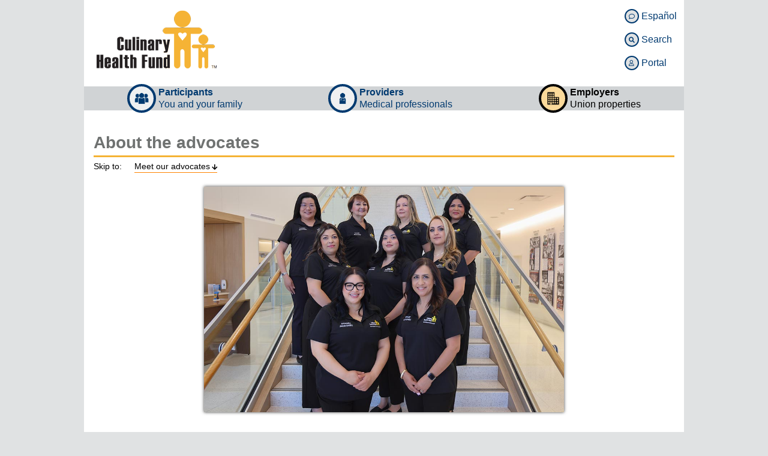

--- FILE ---
content_type: text/html; charset=UTF-8
request_url: https://www.culinaryhealthfund.org/about-the-advocates-employers/
body_size: 5963
content:

<!DOCTYPE html>
<html lang='en'>
	<head>
		<meta charset='utf-8' />
		<title>About the advocates</title>
		<link rel='canonical' href='https://www.culinaryhealthfund.org/about-the-advocates-employers/' />
		<link rel='alternate' href='https://www.culinaryhealthfund.org/about-the-advocates-employers/?lang=es' hreflang='es' />
		<link rel='apple-touch-icon' sizes='57x57' href='/apple-icon-57x57.png' />
		<link rel='apple-touch-icon' sizes='60x60' href='/apple-icon-60x60.png' />
		<link rel='apple-touch-icon' sizes='72x72' href='/apple-icon-72x72.png' />
		<link rel='apple-touch-icon' sizes='76x76' href='/apple-icon-76x76.png' />
		<link rel='apple-touch-icon' sizes='114x114' href='/apple-icon-114x114.png' />
		<link rel='apple-touch-icon' sizes='120x120' href='/apple-icon-120x120.png' />
		<link rel='apple-touch-icon' sizes='144x144' href='/apple-icon-144x144.png' />
		<link rel='apple-touch-icon' sizes='152x152' href='/apple-icon-152x152.png' />
		<link rel='apple-touch-icon' sizes='180x180' href='/apple-icon-180x180.png' />
		<link rel='icon' type='image/png' sizes='192x192'  href='/android-icon-192x192.png' />
		<link rel='icon' type='image/png' sizes='32x32' href='/favicon-32x32.png' />
		<link rel='icon' type='image/png' sizes='96x96' href='/favicon-96x96.png' />
		<link rel='icon' type='image/png' sizes='16x16' href='/favicon-16x16.png' />
		<link rel='manifest' href='/manifest.json' />
		<meta name='msapplication-TileColor' content='#ffffff' />
		<meta name='msapplication-TileImage' content='/ms-icon-144x144.png' />
		<meta name='theme-color' content='#ffffff' />
		<meta name='format-detection' content='telephone=no' />
		<meta name='viewport' content='width=device-width, initial-scale=1'/>
		<meta name='description' content='About the advocates' />
		<meta name='copyright' content='Culinary Health Fund' />
		<meta name='icbm' content='36.148964, -115.152801' />
	    <meta property='og:title' content='About the advocates' />
	    <meta property='og:description' content='About the advocates' />
	    <meta property='og:url' content='https://www.culinaryhealthfund.org/' />
	    <meta property='og:locale' content='en' />
	    <meta property='og:image' content='https://www.culinaryhealthfund.org/images/open_graph/open_graph_default.png' />
	    <meta property='og:type' content='website' />
	    <meta property='og:site_name' content='Culinary Health Fund' />
		<link rel='stylesheet' href='https://www.culinaryhealthfund.org/wp-content/themes/chf3-2/styles/text_only_page.css?v=202601221413' type='text/css' media='all' />
		<script type="application/ld+json">{
		      "@context" : "http://schema.org",
		      "@type" : "Organization",
		      "name" : "Culinary Health Fund",
		      "url" : "http://www.culinaryhealthfund.org",
		      "sameAs" :[
		        "https://www.facebook.com/CulinaryHealthFund"
		      ]
		    }
		</script>
    		<meta name='robots' content='max-image-preview:large' />
<style id='wp-img-auto-sizes-contain-inline-css' type='text/css'>
img:is([sizes=auto i],[sizes^="auto," i]){contain-intrinsic-size:3000px 1500px}
/*# sourceURL=wp-img-auto-sizes-contain-inline-css */
</style>
<style id='wp-block-library-inline-css' type='text/css'>
:root{--wp-block-synced-color:#7a00df;--wp-block-synced-color--rgb:122,0,223;--wp-bound-block-color:var(--wp-block-synced-color);--wp-editor-canvas-background:#ddd;--wp-admin-theme-color:#007cba;--wp-admin-theme-color--rgb:0,124,186;--wp-admin-theme-color-darker-10:#006ba1;--wp-admin-theme-color-darker-10--rgb:0,107,160.5;--wp-admin-theme-color-darker-20:#005a87;--wp-admin-theme-color-darker-20--rgb:0,90,135;--wp-admin-border-width-focus:2px}@media (min-resolution:192dpi){:root{--wp-admin-border-width-focus:1.5px}}.wp-element-button{cursor:pointer}:root .has-very-light-gray-background-color{background-color:#eee}:root .has-very-dark-gray-background-color{background-color:#313131}:root .has-very-light-gray-color{color:#eee}:root .has-very-dark-gray-color{color:#313131}:root .has-vivid-green-cyan-to-vivid-cyan-blue-gradient-background{background:linear-gradient(135deg,#00d084,#0693e3)}:root .has-purple-crush-gradient-background{background:linear-gradient(135deg,#34e2e4,#4721fb 50%,#ab1dfe)}:root .has-hazy-dawn-gradient-background{background:linear-gradient(135deg,#faaca8,#dad0ec)}:root .has-subdued-olive-gradient-background{background:linear-gradient(135deg,#fafae1,#67a671)}:root .has-atomic-cream-gradient-background{background:linear-gradient(135deg,#fdd79a,#004a59)}:root .has-nightshade-gradient-background{background:linear-gradient(135deg,#330968,#31cdcf)}:root .has-midnight-gradient-background{background:linear-gradient(135deg,#020381,#2874fc)}:root{--wp--preset--font-size--normal:16px;--wp--preset--font-size--huge:42px}.has-regular-font-size{font-size:1em}.has-larger-font-size{font-size:2.625em}.has-normal-font-size{font-size:var(--wp--preset--font-size--normal)}.has-huge-font-size{font-size:var(--wp--preset--font-size--huge)}.has-text-align-center{text-align:center}.has-text-align-left{text-align:left}.has-text-align-right{text-align:right}.has-fit-text{white-space:nowrap!important}#end-resizable-editor-section{display:none}.aligncenter{clear:both}.items-justified-left{justify-content:flex-start}.items-justified-center{justify-content:center}.items-justified-right{justify-content:flex-end}.items-justified-space-between{justify-content:space-between}.screen-reader-text{border:0;clip-path:inset(50%);height:1px;margin:-1px;overflow:hidden;padding:0;position:absolute;width:1px;word-wrap:normal!important}.screen-reader-text:focus{background-color:#ddd;clip-path:none;color:#444;display:block;font-size:1em;height:auto;left:5px;line-height:normal;padding:15px 23px 14px;text-decoration:none;top:5px;width:auto;z-index:100000}html :where(.has-border-color){border-style:solid}html :where([style*=border-top-color]){border-top-style:solid}html :where([style*=border-right-color]){border-right-style:solid}html :where([style*=border-bottom-color]){border-bottom-style:solid}html :where([style*=border-left-color]){border-left-style:solid}html :where([style*=border-width]){border-style:solid}html :where([style*=border-top-width]){border-top-style:solid}html :where([style*=border-right-width]){border-right-style:solid}html :where([style*=border-bottom-width]){border-bottom-style:solid}html :where([style*=border-left-width]){border-left-style:solid}html :where(img[class*=wp-image-]){height:auto;max-width:100%}:where(figure){margin:0 0 1em}html :where(.is-position-sticky){--wp-admin--admin-bar--position-offset:var(--wp-admin--admin-bar--height,0px)}@media screen and (max-width:600px){html :where(.is-position-sticky){--wp-admin--admin-bar--position-offset:0px}}

/*# sourceURL=wp-block-library-inline-css */
</style>
<style id='classic-theme-styles-inline-css' type='text/css'>
/*! This file is auto-generated */
.wp-block-button__link{color:#fff;background-color:#32373c;border-radius:9999px;box-shadow:none;text-decoration:none;padding:calc(.667em + 2px) calc(1.333em + 2px);font-size:1.125em}.wp-block-file__button{background:#32373c;color:#fff;text-decoration:none}
/*# sourceURL=/wp-includes/css/classic-themes.min.css */
</style>
<link rel='stylesheet' id='main_stylesheet-css' href='https://www.culinaryhealthfund.org/wp-content/themes/chf3-2/style.css?v=20260122141' type='text/css' media='all' />
<link rel="canonical" href="https://www.culinaryhealthfund.org/about-the-advocates-employers/" />

	</head>
	<body>
		
		<a href='#main_content' id='skip_to_main_content'>
			Skip to main content
		</a>
		<div id='page_container'>
			
			<header id='all_page_header'>
				<div id='header_left'>
					<a href='/' title='Culinary Health Fund' aria-label='Culinary Health Fund home page'>
						<img src='https://www.culinaryhealthfund.org/wp-content/themes/chf3-2/images/global/CHF_logo_200x.png' alt='Culinary Health Fund logo' aria-label='Culinary Health Fund logo' role='banner' id='chf_header_logo' />
					</a>
				</div>
				<div id='header_right'>
					
	<span>
			<a href='https://www.culinaryhealthfund.org/about-the-advocates-employers/?lang=es'  title='Espa&ntilde;ol' aria-label='Espa&ntilde;ol' class='icon_link' style='font-size: 10px; display: inline-flex; align-items: center; flex-direction: row; vertical-align: middle;'>
							<span style='font-family: FontAwesome-regular;' aria-hidden='true'>&#xF075;</span> <div style='margin-left: 0.25em;'>Espa&ntilde;ol</div>
						</a>
						
	</span>
	<span>
			<a href='/topics-a-z/'  title='Search' aria-label='Search' class='icon_link' style='font-size: 10px; display: inline-flex; align-items: center; flex-direction: row; vertical-align: middle;'>
							<span style='font-family: FontAwesome-solid;' aria-hidden='true'>&#xF002;</span> <div style='margin-left: 0.25em;'>Search</div>
						</a>
						
	</span>
	<span>
			<a href='/portal/' target='_blank' rel='noopener' title='Portal' aria-label='Portal' class='icon_link' style='font-size: 10px; display: inline-flex; align-items: center; flex-direction: row; vertical-align: middle;'>
							<span style='font-family: FontAwesome-regular;' aria-hidden='true'>&#xF007;</span> <div style='margin-left: 0.25em;'>Portal</div>
						</a>
						
	</span>

				</div>
			</header>
			
		<nav id='header_nav_3'>
			<a href='/forms-and-information/'>
				<div id='participants_nav_glyph'>

				</div>
				<div>
					<span>Participants</span>
					<span>You and your&nbsp;family</span>
				</div>
			</a>
			<a href='/forms-and-information-providers/'>
				<div id='providers_nav_glyph'>

				</div>
				<div>
					<span>Providers</span>
					<span>Medical professionals</span>
				</div>
			</a>
			<a href='/forms-and-information-employers/' class='in_context'>
				<div id='employers_nav_glyph'>

				</div>
				<div>
					<span>Employers</span>
					<span>Union properties</span>
				</div>
			</a>
		</nav>
	
		
		<main id='main_content'  class='text_only_page_main_content standard_page_text'>
				
			<h1>
				About the advocates
			</h1>
			
				
				<div>
					
					<nav class='anchor_links' aria-label='In-page links'>
						<div>
							Skip&nbsp;to:
						</div>
						<div>
							<a href='#Meet_our_advocates'>Meet our advocates<span style='font-family: FontAwesome-solid; font-size: 0.75em;' aria-hidden='true'>&#xf063;</span></a>
						</div>
					</nav>
				
					<p><img decoding="async" src="/images/pages/advocates/advocates_001.jpg" alt="" style="display: block; width: 600px; max-width: 90%; margin: 1rem auto 1rem auto; box-shadow: 0px 0px 5px #444444;" /></p><section><h2>		What are advocates?<br />	</h2><p>		We have participant advocates to help your employees navigate their benefits. Healthcare benefits can be hard to understand. Our advocates explain benefits and answer questions. Your employees work hard for their benefits! Our advocates help make sure they get the most out of them.	</p><h2>		What can an advocate help my employees with?<br />	</h2><p>		Advocates can help your employees:	</p><ul><li>			Find a doctor		</li><li>			Fill out forms		</li><li>			Get answers to their questions		</li><li>			See if they’re eligible for benefits		</li><li>			Check if they owe a self-pay		</li><li>			Know their copays		</li><li>			Sign up for a class or program		</li><li>			Explain things that are sent to them by mail or text		</li><li>			Help with complicated situations (disability, enrollment, complaints, etc&#8230;)		</li></ul><p>		If your employees need help with their benefits, please have them:	</p><ul><li>			Call: <a href="tel:702-691-5665">702-691-5665</a> or		</li><li>			Email: <a href="mailto:advocacy@culinaryhealthfund.org">advocacy@&#8203;culinaryhealthfund.org</a>		</li></ul></section><section id="Meet_our_advocates"><h2>		Meet our advocates<br />	</h2><ul class="advocates_list"><li><div><h3>					Maryellen Avila<br />				</h3><h4>					Languages she speaks: English and Spanish<br />				</h4><blockquote><p>						“I am passionate about helping our participants, providing them with assistance and reassurance, and giving them information about their benefits.  I enjoy interacting with participants through our many events, wellness classes, and day-to-day opportunities.  It is a pleasure to help our Spanish-speaking participants in their own language.”					</p></blockquote></div><div style="background-image: url(/images/pages/advocates/maryellen_avila.jpg);" role="img" aria-label="Photograph of Maryellen Avila"> </div></li><li><div><h3>					Bertha Avina<br />				</h3><h4>					Languages she speaks: English and Spanish<br />				</h4><blockquote><p>						“Helping people is something I truly enjoy. Healthcare benefits are very complex and being able to help and educate our members gives me great satisfaction.”					</p></blockquote></div><div style="background-image: url(/images/pages/advocates/bertha_avina.jpg);" role="img" aria-label="Photograph of Bertha Avina"> </div></li><li><div><h3>					Carmen Cheung<br />				</h3><h4>					Languages she speaks: Chinese and English<br />				</h4><blockquote><p>						“I like to help people, especially our participants. In my position, I help participants better understand their benefits and use them wisely. They are very hard-working. They deserve the great benefits and services that we provide.”					</p></blockquote></div><div style="background-image: url(/images/pages/advocates/carmen_cheung.jpg);" role="img" aria-label="Photograph of Carmen Cheung"> </div></li><li><div><h3>					Grace Marin<br />				</h3><h4>					Languages she speaks: English and Spanish<br />				</h4><blockquote><p>						“I am happy to be part of a field that directly impacts people’s well-being and quality of life. My passion lies in helping participants navigate the complexities of the healthcare system and making a positive impact on their lives.”					</p></blockquote></div><div style="background-image: url(/images/pages/advocates/grace_marin.jpg);" role="img" aria-label="Photograph of Grace Marin"> </div></li><li><div><h3>					Dora Rodriguez<br />				</h3><h4>					Languages she speaks: English and Spanish<br />				</h4><blockquote><p>						“I take pride in simplifying insurance benefits for our members. Helping them understand their coverage and confidently navigate their options gives me genuine satisfaction.”					</p></blockquote></div><div style="background-image: url(/images/pages/advocates/dora_rodriguez.jpg);" role="img" aria-label="Photograph of Grace Marin"> </div></li><li><div><h3>					Araceli Saavedra<br />				</h3><h4>					Languages she speaks: English and Spanish<br />				</h4><blockquote><p>						“Health benefits are confusing. That’s why I am here. My job is to help participants understand their benefits. I’m happy to help, and I enjoy being a friendly resource.”					</p></blockquote></div><div style="background-image: url(/images/pages/advocates/araceli_saavedra.jpg);" role="img" aria-label="Photograph of Araceli Saavedra"> </div></li><li><div><h3>					Edith Sandoval<br />				</h3><h4>					Languages she speaks: English and Spanish<br />				</h4><blockquote><p>						“I find great satisfaction in assisting members with their benefit questions, guiding them through the process in resolving complex issues, and building trusting relationships. Helping others make me sincerely happy.”					</p></blockquote></div><div style="background-image: url(/images/pages/advocates/edith_sandoval.jpg);" role="img" aria-label="Photograph of Edith Sandoval"> </div></li><li><div><h3>					Maggie Santana<br />				</h3><h4>					Languages she speaks: English and Spanish<br />				</h4><blockquote><p>						“It is important to me to help participants use their benefits. I enjoy being able to help others and let them know about our programs.”					</p></blockquote></div><div style="background-image: url(/images/pages/advocates/maggie_santana.jpg);" role="img" aria-label="Photograph of Maggie Santana"> </div></li><li><div><h3>					Cynthia Vasquez<br />				</h3><h4>					Languages she speaks: English and Spanish<br />				</h4><blockquote><p>						“I am passionate about advocating for members with empathy and integrity, guiding every step toward better health and support.”					</p></blockquote></div><div style="background-image: url(/images/pages/advocates/cynthia_vasquez.jpg);" role="img" aria-label="Photograph of Cynthia Vasquez"> </div></li></ul></section>
				</div>
			
		</main>
		
			
				
				<aside id='popular_links_panel'>
					
						<div class='standard_page_text' style='padding-left: 0.25rem;'>
							<h2>
								Popular links
							</h2>
						</div>
					
					
				<div class='standard_page_text' style='display: flex; flex-direction: row; flex-wrap; wrap;'>
					<ul style='flex: 0 1 450px; margin: 0 0 0 1em; padding: 0;'>
						<li>
							<a href='/ppo/'>Find a doctor</a>
						</li>
						<li>
							<a href='/ppo_geography/?cat=rx&specialty=601'>Find a pharmacy</a>
						</li>
						<li>
							<a href='/eligibility-for-participants/'>Am I covered?</a>
						</li>
						<li>
							<a href='/portal/' target='_blank'>Portal</a>
						</li>
					</ul>
					<ul style='flex: 0 1 450px; margin: 0 0 0 1em; padding: 0;'>
						<li>
							<a href='/healthy-living/'>Healthy living</a>
						</li>
						<li>
							<a href='/questions-and-answers/'>Questions and answers</a>
						</li>
						<li>
							<a href='https://www.culinaryhc.com' target='_blank'>Culinary Health Center</a>
						</li>
						<li>
							<a href='https://www.chftoo.org' target='_blank'>CHFtoo</a>
						</li>
					</ul>
				</div>

			
					<div class='southeast_link'>
						<a href='/forms-and-information/' class='standard_page_text internal_glyph_link'>All topics&hellip;</a>
					</div>
				</aside>
				
				<footer id='footer_2022'>
					<div>
						<h2>
							Customer Service
						</h2>
						<p style='margin: 0.5rem 0.5rem 2rem 0.5rem;'>
							<a href='tel:702-733-9938'>702-733-9938</a><br />
							<span style='display: inline-block;'>7:30am - 6:00pm</span><br />
							<a href='/customer_service_app_android/'><img src='/images/logos/Google_Play_badge_English.png' style='margin-top: 5px; height: 2em; width: auto; vertical-align: middle; user-select: none; -webkit-user-select: none;' /></a>
							<a href='/customer_service_app_ios/'>
								<img src='/images/logos/Apple_App_Store_badge_English.svg' style='margin-top: 5px; height: 2em; width: auto; vertical-align: middle; user-select: none; -webkit-user-select: none;' /></a>
						</p>
						<h2>
							Administration
						</h2>
						<p style='margin: 0.5rem 0.5rem 0.5rem 0.5rem;'>
							<a href='https://maps.apple.com/?address=1901+Las+Vegas+Boulevard,Las+Vegas,NV%2089104' target='_blank' title='Culinary Health Fund mailing address' aria-label='Culinary Health Fund mailing address'>
									1901 Las Vegas Boulevard South<br />
									Las Vegas, Nevada 89104
							</a>
						</p>
						<p style='margin: 0.5rem 0.5rem 0.5rem 0.5rem;'>
							<a href='/contacts-employers/'>All contacts</a>
						</p>
						<h2>
							Social
						</h2>
						<p class='social_icons' style='margin: 0.5rem 0.5rem 2rem 0.5rem;'>
							<a href='https://www.facebook.com/CulinaryHealthFund' target='_blank' title='Follow us on Facebook' aria-label='Link to our Facebook page'>
								<span aria-hidden='true'>&#xF09A;</span>
							</a>
							<a href='https://www.instagram.com/culinaryhealthfund/' target='_blank' title='Follow us on Instagram' aria-label='Our Instagram feed'>
								<span aria-hidden='true'>&#xF16D;</span>
							</a>
							<a href='https://www.youtube.com/channel/UC-HgwkRcgWm_FOQiqKzk-5Q/' target='_blank' title='Follow us on YouTube' aria-label='Our YouTube channel'><span aria-hidden='true'>&#xF167;</span></a>
						</p>
					</div>
					<div>
						<h2>
							Links
						</h2>
						<ul style='margin: 0.5rem 0.5rem 2rem 0.5rem;'>
							<li>
								<a href='/about-us/'>About the Culinary Health Fund</a>
							</li>
							<li>
								<a href='/about-the-advocates-employers/'>About the advocates</a>
							</li>
							<li>
								<a href='/medical-and-coverage-definitions/'>Medical and coverage definitions</a>
							</li>
							<li>
								<a href='/jobs/'>Join our team</a>
							</li>
							<li>
								<a href='/legal-notices/'>Legal notices</a>
							</li>
							<li>
								<a href='/online-security-participants/'>Online security tips</a>
							</li>
							<li>
								<a href='/pdf-surprise-billing-notice-english_pdf/'>Your Rights and Protections Against Surprise Medical Bills</a>
							</li>
							<li>
								<a href='https://clm.magnacare.com/transparency' target='_blank'>Price Transparency</a>
							</li>
							<li>
								<a href='/questions-and-answers/?lang=en#Taxes'>1095-B tax form information</a>
							</li>
						</ul>
					</div>
					<p class='center'>
						© 2026 Culinary Health Fund
					</p>
				</footer>
			</div>
		</body>
	</html>
	

--- FILE ---
content_type: text/css
request_url: https://www.culinaryhealthfund.org/wp-content/themes/chf3-2/styles/text_only_page.css?v=202601221413
body_size: 5610
content:
@charset "UTF-8";
/*---------------------------------------------
	Text Only Page styles
---------------------------------------------*/
/*

New color scheme implemented in January, 2019.
Colors chosen by Chris Ibanez.
Approved by Brandis Jordan.
Supersedes all previously approved standard and non-brand
colors.

*/
/*
		$CHF_red: 				#D12A2F;
		$CHF_red_alpha: 			rgba(209, 42, 47, 0.25);
*/
/* Other globals */
/*	Basics	*/
.provider_list {
  display: flex;
  flex-wrap: wrap;
  justify-content: flex-start;
}

.single_provider {
  border: 1px solid #F5B335;
  padding: 0.5rem 1rem 0.5rem 1rem;
  margin: 1rem 2rem 1rem 0rem;
  border-radius: 25px;
  display: flex;
  flex-direction: column;
  justify-content: space-between;
  flex-basis: 25%;
}

.single_provider:nth-child(3n) {
  margin-right: 0;
}

.map_and_print {
  font-size: 14px;
  display: flex;
  justify-content: space-between;
}

.map_and_print a {
  display: inline-block;
}

h1#half_page_title {
  border: 0;
  padding: 0;
  margin-bottom: 0.25rem;
  color: #6F7271;
  font-size: 28px;
  line-height: 1em;
}

#half_page_content {
  box-sizing: border-box;
  display: flex;
  border-top: 3px solid #F5B335;
  justify-content: space-between;
}

.half_page_text {
  width: 60%;
  padding-right: 2vw;
  padding-top: 2vw;
}

#half_page_photo {
  width: 40%;
  height: 40%;
  background-size: contain;
  background-position: left top;
  background-repeat: no-repeat;
  border: 3px solid #F5B335;
  border-width: 0px 3px 3px 3px;
  border-radius: 0px 0px 25px 25px;
}

.text_only_page_main_content {
  background-color: #FFFFFF;
  width: 1000px;
  margin: 0em auto 0em auto;
  padding: 2em 1em 2em 1em;
}

@media only screen and (max-width: 768px) {
  .text_only_page_main_content {
    width: 100%;
    margin: 0em;
    padding: 1em 5px 1em 5px;
  }
}
.text_only_page_main_content h1 {
  color: #6F7271;
  font-size: 28px;
  line-height: 1.25em;
  padding: 0em 0em 0.25rem 0em;
  margin: 0em;
  border-bottom: 3px solid #F5B335;
}

.text_only_page_main_content #featured_image {
  float: right;
  border: 3px solid #F5B335;
  border-top: none;
  border-radius: 0em 0em 0.5rem 0.5rem;
  width: 300px;
  height: 300px;
  box-sizing: border-box;
  background-position: center center;
  background-repeat: no-repeat;
  margin: 0em 0em 0.5em 1em;
  overflow: hidden;
  position: relative;
}

@media only screen and (max-width: 768px) {
  .text_only_page_main_content #featured_image {
    width: 300px;
    height: 300px;
  }
}
@media only screen and (max-width: 512px) {
  .text_only_page_main_content #featured_image {
    float: none;
    width: 300px;
    max-width: 95%;
    height: 250px;
    margin: 0em auto 1em auto;
  }
}
.text_only_page_main_content #featured_image_caption {
  font-size: 16px;
  line-height: 1.25em;
  color: #000000;
  background-color: #FCECCC;
  width: 100%;
  padding: 0.5em;
  box-sizing: border-box;
  position: absolute;
  bottom: 0;
}

/*
.text_only_page_content_container
	{
	padding: 2rem 5rem 2rem 5rem;
	width: variables.$Center_content_width;
	margin: 0px auto 0px auto;
	background-color: variables.$White;
	box-sizing: border-box;
	}
*/
/*
h1#text_only_page_title
	{
	border-bottom: 3px solid variables.$CHF_primary;
	padding: 0;
	margin-bottom: 3px;
	color: variables.$CHF_accent_secondary;
	font-size: variables.$CHF_Page_header_size;
	line-height: 1.0em;
	}
*/
/*
div#text_only_page_main_content
	{
	display: flex;
	flex-direction: row;
	align-items: flex-start;
	}
div.featured_image
	{
	float: right;
	border: 3px solid variables.$CHF_primary;
	border-top: none;
	border-radius: 0em 0em 1em 1em;
	box-sizing: border-box;
	margin-left: 2em;
	height: 300px;
	width: 400px;
	background-repeat: no-repeat;
	background-size: cover;
	background-position: center center;

	}
*/
/*
@media only screen and (max-width: 768px)
	{
	div#text_only_page_main_content
		{
		flex-direction: column-reverse;
		}
	div#text_only_page_main_content > div:first-of-type
		{
		margin-left: 0.25rem;
		margin-right: 0.25rem;
		}
	div#text_only_page_main_content > div#featured_image
		{
		width: calc(100% - 6px);
		height: 50vw;
		margin-left: 0em;
		}
	}

*/
/*------------------------- Mobile Adjustments -------------------------*/
@media only screen and (max-width: 768px) {
  #half_page_content_container {
    width: 100%;
    padding-left: 0;
    padding-right: 0;
  }
  #half_page_content {
    padding-left: 0.5rem;
    padding-right: 0.5rem;
  }
  #half_page_photo {
    display: none;
  }
  .half_page_text {
    width: 100%;
  }
  .single_provider {
    border: none;
    border-bottom: 1px solid #F5B335;
    border-radius: inherit;
    padding: 1em;
    margin: 0rem 0.25rem 0rem 0.25rem;
    display: block;
    width: 100%;
    flex-basis: inherit;
  }
}
/*------------------------- Eligibility Calculator -------------------------*/
/*		Eligibility Calculator setup			*/
#eligibility_calculator {
  margin: 2rem 0rem 2rem 0rem;
  display: flex;
  justify-content: space-around;
  align-items: center;
  align-content: center;
  position: relative;
}

#eligibility_calculator input {
  display: none;
}

#eligibility_calculator > table {
  border-spacing: 0.25rem;
  width: 50%;
}

#eligibility_calculator > table tr td {
  border: 3px solid #003A70;
  background-color: #EFF0F1;
  color: #003A70;
  text-align: center;
  transition: background-color 0.2s ease-in-out, color 0.2s ease-in-out;
}

#eligibility_calculator > table tr td:hover {
  background-color: #7F9CB7;
  color: #FFFFFF;
  transition: background-color 0.2s ease-in-out, color 0.2s ease-in-out;
}

#eligibility_calculator > table tr:first-of-type td:first-of-type {
  border-radius: 0.25rem 0rem 0rem 0rem;
}

#eligibility_calculator > table tr:first-of-type td:last-of-type {
  border-radius: 0rem 0.25rem 0rem 0rem;
}

#eligibility_calculator > table tr:last-of-type td:first-of-type {
  border-radius: 0rem 0rem 0rem 0.25rem;
}

#eligibility_calculator > table tr:last-of-type td:last-of-type {
  border-radius: 0rem 0rem 0.25rem 0rem;
}

#eligibility_calculator > table:first-of-type tr td label {
  padding: 1em 0.5em 1em 0.5em;
  display: block;
  min-height: 3em;
}

/*		Eligibility Calculator results			*/
#eligibility_calculator > div:first-of-type {
  background-color: #B7B8B8;
  background-image: url(https://www.culinaryhealthfund.org/wp-content/uploads/2018/04/CHF_logo_alpha_253x272_gray.png);
  background-repeat: no-repeat;
  background-size: 20%;
  background-position: calc(100% - 10px) calc(100% - 10px);
  border-radius: 0.25rem;
  text-align: center;
  border: 3px solid #6F7271;
  box-sizing: border-box;
  min-height: 10em;
  transition: background-color 0.2s ease-in-out;
}

#eligibility_calculator > div:first-of-type div {
  width: 100%;
  opacity: 0;
  color: #000000;
  transform: translateY(calc(50% + 2em));
  transition: opacity 0.2s ease-in-out, color 0.2s ease-in-out;
}

#eligibility_calculator > div:first-of-type div span {
  display: block;
  line-height: 1.25em;
  margin-top: 0.25em;
  font-weight: 800;
  color: #000000;
}

/*------------------------- Eligibility Calculator Mobile Adjustments -------------------------*/
@media only screen and (min-width: 508px) {
  #eligibility_calculator > div:first-of-type {
    width: 30%;
    height: 20rem;
    overflow: hidden;
    position: relative;
  }
  #eligibility_calculator > div:first-of-type div {
    position: absolute;
    top: 50%;
    left: 50%;
    transform: translate(-50%, -50%);
  }
}
@media only screen and (max-width: 507px) {
  #eligibility_calculator {
    display: block;
    margin: 0em;
    padding: 0.25em;
  }
  #eligibility_calculator > table {
    font-size: 0.95em;
    line-height: 1em;
    border-spacing: 2px;
    width: 100%;
  }
  /*		Eligibility Calculator results			*/
  #eligibility_calculator > div:first-of-type {
    width: 100%;
    background-color: #6F7271;
    background-image: url(https://www.culinaryhealthfund.org/wp-content/uploads/2018/04/CHF_logo_alpha_253x272_gray.png);
    background-repeat: no-repeat;
    background-size: 10%;
    background-position: calc(100% - 2px) calc(100% - 2px);
    border-radius: 1rem;
    text-align: center;
    border: 3px solid #6F7271;
    box-sizing: border-box;
    transition: background-color 0.2s ease-in-out;
  }
  #eligibility_calculator > div:first-of-type div {
    display: none;
    font-size: 16px;
    opacity: 1;
  }
}
/*		Eligibility Calculator actions			*/
#eligibility_calculator input:checked ~ div:first-of-type {
  background-image: url(https://www.culinaryhealthfund.org/wp-content/uploads/2018/04/CHF_logo_alpha_253x272.png);
  background-color: #FCECCC;
  border-color: #F5B335;
  transition: background-color 0.2s ease-in-out, border-color 0.2s ease-in-out;
}

input#eligible_one:checked ~ div:first-of-type div:nth-child(1) {
  font-size: 1rem;
  opacity: 1;
  display: block;
  transition: opacity 0.2s ease-in-out;
}

input#eligible_one:checked ~ table #label_one {
  background-color: #FCECCC;
  color: #000000;
  border-color: #F5B335;
  transition: background-color 0.2s ease-in-out, color 0.2s ease-in-out, border-color 0.2s ease-in-out;
}

input#eligible_two:checked ~ div:first-of-type div:nth-child(2) {
  font-size: 1rem;
  opacity: 1;
  display: block;
  transition: opacity 0.2s ease-in-out;
}

input#eligible_two:checked ~ table #label_two {
  background-color: #FCECCC;
  color: #000000;
  border-color: #F5B335;
  transition: background-color 0.2s ease-in-out, color 0.2s ease-in-out, border-color 0.2s ease-in-out;
}

input#eligible_three:checked ~ div:first-of-type div:nth-child(3) {
  font-size: 1rem;
  opacity: 1;
  display: block;
  transition: opacity 0.2s ease-in-out;
}

input#eligible_three:checked ~ table #label_three {
  background-color: #FCECCC;
  color: #000000;
  border-color: #F5B335;
  transition: background-color 0.2s ease-in-out, color 0.2s ease-in-out, border-color 0.2s ease-in-out;
}

input#eligible_four:checked ~ div:first-of-type div:nth-child(4) {
  font-size: 1rem;
  opacity: 1;
  display: block;
  transition: opacity 0.2s ease-in-out;
}

input#eligible_four:checked ~ table #label_four {
  background-color: #FCECCC;
  color: #000000;
  border-color: #F5B335;
  transition: background-color 0.2s ease-in-out, color 0.2s ease-in-out, border-color 0.2s ease-in-out;
}

input#eligible_five:checked ~ div:first-of-type div:nth-child(5) {
  font-size: 1rem;
  opacity: 1;
  display: block;
  transition: opacity 0.2s ease-in-out;
}

input#eligible_five:checked ~ table #label_five {
  background-color: #FCECCC;
  color: #000000;
  border-color: #F5B335;
  transition: background-color 0.2s ease-in-out, color 0.2s ease-in-out, border-color 0.2s ease-in-out;
}

input#eligible_six:checked ~ div:first-of-type div:nth-child(6) {
  font-size: 1rem;
  opacity: 1;
  display: block;
  transition: opacity 0.2s ease-in-out;
}

input#eligible_six:checked ~ table #label_six {
  background-color: #FCECCC;
  color: #000000;
  border-color: #F5B335;
  transition: background-color 0.2s ease-in-out, color 0.2s ease-in-out, border-color 0.2s ease-in-out;
}

input#eligible_seven:checked ~ div:first-of-type div:nth-child(7) {
  font-size: 1rem;
  opacity: 1;
  display: block;
  transition: opacity 0.2s ease-in-out;
}

input#eligible_seven:checked ~ table #label_seven {
  background-color: #FCECCC;
  color: #000000;
  border-color: #F5B335;
  transition: background-color 0.2s ease-in-out, color 0.2s ease-in-out, border-color 0.2s ease-in-out;
}

input#eligible_eight:checked ~ div:first-of-type div:nth-child(8) {
  font-size: 1rem;
  opacity: 1;
  display: block;
  transition: opacity 0.2s ease-in-out;
}

input#eligible_eight:checked ~ table #label_eight {
  background-color: #FCECCC;
  color: #000000;
  border-color: #F5B335;
  transition: background-color 0.2s ease-in-out, color 0.2s ease-in-out, border-color 0.2s ease-in-out;
}

input#eligible_nine:checked ~ div:first-of-type div:nth-child(9) {
  font-size: 1rem;
  opacity: 1;
  display: block;
  transition: opacity 0.2s ease-in-out;
}

input#eligible_nine:checked ~ table #label_nine {
  background-color: #FCECCC;
  color: #000000;
  border-color: #F5B335;
  transition: background-color 0.2s ease-in-out, color 0.2s ease-in-out, border-color 0.2s ease-in-out;
}

input#eligible_ten:checked ~ div:first-of-type div:nth-child(10) {
  font-size: 1rem;
  opacity: 1;
  display: block;
  transition: opacity 0.2s ease-in-out;
}

input#eligible_ten:checked ~ table #label_ten {
  background-color: #FCECCC;
  color: #000000;
  border-color: #F5B335;
  transition: background-color 0.2s ease-in-out, color 0.2s ease-in-out, border-color 0.2s ease-in-out;
}

input#eligible_eleven:checked ~ div:first-of-type div:nth-child(11) {
  font-size: 1rem;
  opacity: 1;
  display: block;
  transition: opacity 0.2s ease-in-out;
}

input#eligible_eleven:checked ~ table #label_eleven {
  background-color: #FCECCC;
  color: #000000;
  border-color: #F5B335;
  transition: background-color 0.2s ease-in-out, color 0.2s ease-in-out, border-color 0.2s ease-in-out;
}

input#eligible_twelve:checked ~ div:first-of-type div:nth-child(12) {
  font-size: 1rem;
  opacity: 1;
  display: block;
  transition: opacity 0.2s ease-in-out;
}

input#eligible_twelve:checked ~ table #label_twelve {
  background-color: #FCECCC;
  color: #000000;
  border-color: #F5B335;
  transition: background-color 0.2s ease-in-out, color 0.2s ease-in-out, border-color 0.2s ease-in-out;
}

/*------------------------- Continuing Eligibility Calculator -------------------------*/
/*		Continuing Eligibility Calculator setup			*/
#continuing_eligibility_calendar {
  margin: 2rem 0rem 2rem 0rem;
  display: flex;
  justify-content: space-around;
  align-items: stretch;
  align-content: stretch;
}

@media only screen and (max-width: 507px) {
  #continuing_eligibility_calendar {
    justify-content: space-between;
  }
}
#continuing_eligibility_calendar input {
  display: none;
}

#continuing_eligibility_calendar > table {
  border-spacing: 0.25rem;
  width: 30%;
}

@media only screen and (max-width: 768px) {
  #continuing_eligibility_calendar > table {
    width: 42%;
  }
}
#continuing_eligibility_calendar > table tr td {
  border: 3px solid #003A70;
  background-color: #EFF0F1;
  color: #003A70;
  text-align: center;
  transition: background-color 0.2s ease-in-out, color 0.2s ease-in-out;
}

#continuing_eligibility_calendar > table tr td:hover {
  background-color: #7F9CB7;
  color: #FFFFFF;
  transition: background-color 0.2s ease-in-out, color 0.2s ease-in-out;
}

#continuing_eligibility_calendar > table tr:first-of-type td:first-of-type {
  border-radius: 0.25rem 0.25rem 0rem 0rem;
}

#continuing_eligibility_calendar > table tr:last-of-type td:last-of-type {
  border-radius: 0rem 0rem 0.25rem 0.25rem;
}

#continuing_eligibility_calendar > table:first-of-type tr td label {
  padding: 1em 0.5em 1em 0.5em;
  line-height: 1.25em;
  display: block;
}

@media only screen and (max-width: 768px) {
  #continuing_eligibility_calendar > table:first-of-type tr td label {
    padding: 0.25em;
  }
}
/*		Continuing Eligibility Calculator results			*/
#continuing_eligibility_calendar > div:first-of-type {
  width: 30%;
  overflow: hidden;
  background-color: #B7B8B8;
  background-image: url(https://www.culinaryhealthfund.org/wp-content/uploads/2018/04/CHF_logo_alpha_253x272_gray.png);
  background-repeat: no-repeat;
  background-size: 20%;
  background-position: calc(100% - 10px) calc(100% - 10px);
  border-radius: 0.25rem;
  text-align: center;
  border: 3px solid #6F7271;
  box-sizing: border-box;
  position: relative;
  transition: background-color 0.2s ease-in-out;
}

@media only screen and (max-width: 768px) {
  #continuing_eligibility_calendar > div:first-of-type {
    width: 50%;
  }
}
#continuing_eligibility_calendar > div:first-of-type div {
  width: 100%;
  font-size: 0px;
  opacity: 0;
  color: #000000;
  position: absolute;
  top: 50%;
  left: 50%;
  transform: translate(-50%, -50%);
  transition: opacity 0.2s ease-in-out, color 0.2s ease-in-out;
}

#continuing_eligibility_calendar > div:first-of-type div span {
  display: block;
  line-height: 1.25em;
  margin-top: 0.25em;
  font-weight: 800;
  color: #000000;
}

/*		Continuing Eligibility Calculator actions			*/
#continuing_eligibility_calendar input:checked ~ div:first-of-type {
  background-image: url(https://www.culinaryhealthfund.org/wp-content/uploads/2018/04/CHF_logo_alpha_253x272.png);
  background-color: #FCECCC;
  border-color: #F5B335;
  transition: background-color 0.2s ease-in-out, border-color 0.2s ease-in-out;
}

input#continuing_eligible_one:checked ~ div:first-of-type div:nth-child(1) {
  font-size: 20px;
  opacity: 1;
  transition: opacity 0.2s ease-in-out;
}

input#continuing_eligible_one:checked ~ table #continuing_label_one {
  background-color: #FCECCC;
  color: #000000;
  border-color: #F5B335;
  transition: background-color 0.2s ease-in-out, border-color 0.2s ease-in-out;
}

input#continuing_eligible_two:checked ~ div:first-of-type div:nth-child(2) {
  font-size: 20px;
  opacity: 1;
  transition: opacity 0.2s ease-in-out;
}

input#continuing_eligible_two:checked ~ table #continuing_label_two {
  background-color: #FCECCC;
  color: #000000;
  border-color: #F5B335;
  transition: background-color 0.2s ease-in-out, border-color 0.2s ease-in-out;
}

input#continuing_eligible_three:checked ~ div:first-of-type div:nth-child(3) {
  font-size: 20px;
  opacity: 1;
  transition: opacity 0.2s ease-in-out;
}

input#continuing_eligible_three:checked ~ table #continuing_label_three {
  background-color: #FCECCC;
  color: #000000;
  border-color: #F5B335;
  transition: background-color 0.2s ease-in-out, border-color 0.2s ease-in-out;
}

input#continuing_eligible_four:checked ~ div:first-of-type div:nth-child(4) {
  font-size: 20px;
  opacity: 1;
  transition: opacity 0.2s ease-in-out;
}

input#continuing_eligible_four:checked ~ table #continuing_label_four {
  background-color: #FCECCC;
  color: #000000;
  border-color: #F5B335;
  transition: background-color 0.2s ease-in-out, border-color 0.2s ease-in-out;
}

input#continuing_eligible_five:checked ~ div:first-of-type div:nth-child(5) {
  font-size: 20px;
  opacity: 1;
  transition: opacity 0.2s ease-in-out;
}

input#continuing_eligible_five:checked ~ table #continuing_label_five {
  background-color: #FCECCC;
  color: #000000;
  border-color: #F5B335;
  transition: background-color 0.2s ease-in-out, border-color 0.2s ease-in-out;
}

input#continuing_eligible_six:checked ~ div:first-of-type div:nth-child(6) {
  font-size: 20px;
  opacity: 1;
  transition: opacity 0.2s ease-in-out;
}

input#continuing_eligible_six:checked ~ table #continuing_label_six {
  background-color: #FCECCC;
  color: #000000;
  border-color: #F5B335;
  transition: background-color 0.2s ease-in-out, border-color 0.2s ease-in-out;
}

/*		Participant Self-Pay			*/
div#amountToPay {
  padding: 0;
  margin: 0;
  overflow: hidden;
}

div#amountToPay span {
  font-size: 20px;
  line-height: 20px;
  vertical-align: middle;
}

ul.advocates_list {
  width: 100%;
  max-width: 1000px;
  margin: 0em;
  padding: 0em !important;
  list-style: none;
}

@media only screen and (max-width: 600px) {
  ul.advocates_list {
    max-width: 400px;
    margin-left: auto;
    margin-right: auto;
  }
}
ul.advocates_list > li {
  background-image: none !important;
  padding: 0em;
  display: flex;
  flex-direction: row;
  flex-wrap: nowrap;
  align-items: stretch;
  padding: 2rem 0rem 2rem 0rem !important;
}

@media only screen and (max-width: 600px) {
  ul.advocates_list > li {
    flex-direction: column-reverse;
    padding: 1rem 0rem 1rem 0rem !important;
  }
  ul.advocates_list > li:last-of-type {
    padding-bottom: 0rem !important;
  }
}
ul.advocates_list > li > div:nth-of-type(1) {
  width: 100%;
  flex-grow: 0;
  flex-shrink: 1;
  display: flex;
  flex-direction: column;
  justify-content: space-between;
  padding-right: 2rem;
}

@media only screen and (max-width: 600px) {
  ul.advocates_list > li > div:nth-of-type(1) {
    padding: 0em;
  }
}
ul.advocates_list > li > div:nth-of-type(1) > h3 {
  margin: 0rem 0rem 1rem 0rem;
  font-size: 22px;
}

@media only screen and (max-width: 600px) {
  ul.advocates_list > li > div:nth-of-type(1) > h3 {
    margin: 0.5em 0em 0.5em 0em;
  }
}
ul.advocates_list > li > div:nth-of-type(1) > h4 {
  margin: 0rem;
  font-size: 16px;
  line-height: 1.25em;
  font-weight: 800;
}

ul.advocates_list > li > div:nth-of-type(1) > blockquote {
  margin: 1rem 0rem 0rem 0em;
}

ul.advocates_list > li > div:nth-of-type(1) > blockquote > p {
  margin: 0.5em;
}

ul.advocates_list > li > div:nth-of-type(1) > blockquote > p {
  text-indent: -0.5em;
}

ul.advocates_list > li > div:nth-of-type(2) {
  background-size: cover;
  background-position: center 20%;
  background-repeat: no-repeat;
  border: 3px solid #F5B335;
  border-radius: 0.5rem;
  box-sizing: border-box;
  width: 25%;
  aspect-ratio: 7/5;
  flex-grow: 1;
  flex-shrink: 0;
}

@media only screen and (max-width: 600px) {
  ul.advocates_list > li > div:nth-of-type(2) {
    width: 100%;
    max-width: 400px;
    height: 200px;
  }
}
#PPO_text_page_list {
  padding: 0em;
  margin: 0em;
}

#PPO_text_page_list > li {
  display: inline-block;
  width: calc(30% - 1rem);
  vertical-align: top;
  margin: 2rem 1rem 2rem 0em;
}

#PPO_text_page_list > li > h3 {
  color: #6F7271;
  margin: 0em 0em 0.25rem 0em;
}

#PPO_text_page_list > li > h4 {
  margin: 0em 0em 0.5rem 0em;
}

#PPO_text_page_list > li > p {
  margin: 0.25em 0em 0.5rem 0em;
}

ul.recipe_list img {
  height: 1.5em;
  width: auto;
  opacity: 0.6;
  margin-left: 0.25em;
  vertical-align: top;
}

.reorder_grid_2x {
  display: grid;
  grid-template-columns: 1fr 1fr;
}

.reorder_grid_2x > * {
  border: 1px solid red;
  width: 45%;
  order: initial;
}

@media only screen and (max-width: 767px) {
  .reorder_grid_2x > *:nth-child(1) {
    order: 1;
  }
  .reorder_grid_2x > *:nth-child(2) {
    order: 3;
  }
  .reorder_grid_2x > *:nth-child(3) {
    order: 2;
  }
  .reorder_grid_2x > *:nth-child(4) {
    order: 4;
  }
  .reorder_grid_2x > *:nth-child(5) {
    order: 5;
  }
  .reorder_grid_2x > *:nth-child(6) {
    order: 7;
  }
  .reorder_grid_2x > *:nth-child(7) {
    order: 6;
  }
  .reorder_grid_2x > *:nth-child(8) {
    order: 8;
  }
  .reorder_grid_2x > *:nth-child(9) {
    order: 9;
  }
  .reorder_grid_2x > *:nth-child(10) {
    order: 10;
  }
  .reorder_grid_2x > *:nth-child(11) {
    order: 11;
  }
  .reorder_grid_2x > *:nth-child(12) {
    order: 13;
  }
}
.disclosure_radiobuttons > input[type=radio],
.disclosure_radiobuttons > .disclosure_radiobuttons_results > * {
  display: none;
}

.disclosure_radiobuttons > .disclosure_radiobuttons_labels > * {
  margin: 1em 0rem 1em 0rem;
  padding: 0.25em;
}

.disclosure_radiobuttons > .disclosure_radiobuttons_labels label:hover {
  background-color: #FAD99A;
  transition: background-color 0.2s ease-in-out;
}

.disclosure_radiobuttons > input[type=radio]#choice_1:checked ~ .disclosure_radiobuttons_labels label.disclosure_label_1,
.disclosure_radiobuttons > input[type=radio]#choice_2:checked ~ .disclosure_radiobuttons_labels label.disclosure_label_2,
.disclosure_radiobuttons > input[type=radio]#choice_3:checked ~ .disclosure_radiobuttons_labels label.disclosure_label_3,
.disclosure_radiobuttons > input[type=radio]#choice_4:checked ~ .disclosure_radiobuttons_labels label.disclosure_label_4,
.disclosure_radiobuttons > input[type=radio]#choice_5:checked ~ .disclosure_radiobuttons_labels label.disclosure_label_5,
.disclosure_radiobuttons > input[type=radio]#choice_6:checked ~ .disclosure_radiobuttons_labels label.disclosure_label_6,
.disclosure_radiobuttons > input[type=radio]#choice_7:checked ~ .disclosure_radiobuttons_labels label.disclosure_label_7,
.disclosure_radiobuttons > input[type=radio]#choice_8:checked ~ .disclosure_radiobuttons_labels label.disclosure_label_8,
.disclosure_radiobuttons > input[type=radio]#choice_9:checked ~ .disclosure_radiobuttons_labels label.disclosure_label_9,
.disclosure_radiobuttons > input[type=radio]#choice_10:checked ~ .disclosure_radiobuttons_labels label.disclosure_label_10,
.disclosure_radiobuttons > input[type=radio]#choice_11:checked ~ .disclosure_radiobuttons_labels label.disclosure_label_11,
.disclosure_radiobuttons > input[type=radio]#choice_12:checked ~ .disclosure_radiobuttons_labels label.disclosure_label_12,
.disclosure_radiobuttons > input[type=radio]#choice_13:checked ~ .disclosure_radiobuttons_labels label.disclosure_label_13,
.disclosure_radiobuttons > input[type=radio]#choice_14:checked ~ .disclosure_radiobuttons_labels label.disclosure_label_14,
.disclosure_radiobuttons > input[type=radio]#choice_15:checked ~ .disclosure_radiobuttons_labels label.disclosure_label_15,
.disclosure_radiobuttons > input[type=radio]#choice_16:checked ~ .disclosure_radiobuttons_labels label.disclosure_label_16,
.disclosure_radiobuttons > input[type=radio]#choice_17:checked ~ .disclosure_radiobuttons_labels label.disclosure_label_17 {
  background-color: #F5B335;
}

.disclosure_radiobuttons > input[type=radio]#default:checked ~ .disclosure_radiobuttons_results > .disclosure_radiobuttons_result_default,
.disclosure_radiobuttons > input[type=radio]#choice_1:checked ~ .disclosure_radiobuttons_results > .disclosure_radiobuttons_result_1,
.disclosure_radiobuttons > input[type=radio]#choice_2:checked ~ .disclosure_radiobuttons_results > .disclosure_radiobuttons_result_2,
.disclosure_radiobuttons > input[type=radio]#choice_3:checked ~ .disclosure_radiobuttons_results > .disclosure_radiobuttons_result_3,
.disclosure_radiobuttons > input[type=radio]#choice_4:checked ~ .disclosure_radiobuttons_results > .disclosure_radiobuttons_result_4,
.disclosure_radiobuttons > input[type=radio]#choice_5:checked ~ .disclosure_radiobuttons_results > .disclosure_radiobuttons_result_5,
.disclosure_radiobuttons > input[type=radio]#choice_6:checked ~ .disclosure_radiobuttons_results > .disclosure_radiobuttons_result_6,
.disclosure_radiobuttons > input[type=radio]#choice_7:checked ~ .disclosure_radiobuttons_results > .disclosure_radiobuttons_result_7,
.disclosure_radiobuttons > input[type=radio]#choice_8:checked ~ .disclosure_radiobuttons_results > .disclosure_radiobuttons_result_8,
.disclosure_radiobuttons > input[type=radio]#choice_9:checked ~ .disclosure_radiobuttons_results > .disclosure_radiobuttons_result_9,
.disclosure_radiobuttons > input[type=radio]#choice_10:checked ~ .disclosure_radiobuttons_results > .disclosure_radiobuttons_result_10,
.disclosure_radiobuttons > input[type=radio]#choice_11:checked ~ .disclosure_radiobuttons_results > .disclosure_radiobuttons_result_11 {
  display: block;
}

#uc_vs_ers_heading {
  display: grid;
  place-items: left center;
  gap: 1rem;
  width: calc(100% - 2rem);
  padding: 1rem;
  background: url(/images/pages/urgent_care_vs_emergency_rooms/heading_decoration.png), linear-gradient(15deg, #FBA92A, #ED6224);
  background-repeat: no-repeat;
  background-size: contain;
  background-position: right bottom;
  box-shadow: 0px 0px 1rem rgba(0, 0, 0, 0.5);
}

#uc_vs_ers_heading > * {
  margin: 0px;
  padding: 0px;
  line-height: 1.25em;
}

#uc_vs_ers_heading > h1 {
  margin-right: 30%;
  padding-bottom: 1rem;
  font-size: clamp(1.5rem, 2vw, 3rem);
  color: #FFFFFF;
}

#uc_vs_ers_heading > p {
  margin-right: 30%;
  font-size: 1.5rem;
  font-size: clamp(1.25rem, 2vw, 3rem);
  color: #FFFFFF;
}

@media only screen and (max-width: 512px) {
  #uc_vs_ers_heading {
    background: linear-gradient(15deg, #FBA92A, #ED6224);
  }
  #uc_vs_ers_heading > h1 {
    margin-right: unset;
  }
  #uc_vs_ers_heading > p {
    margin-right: unset;
  }
}
#uc_vs_ers_table_2 {
  display: grid;
  grid-template-columns: 1fr 1fr 1fr;
  grid-template-rows: 1fr;
  gap: 0px;
}

#uc_vs_ers_table_2 > *:nth-child(1),
#uc_vs_ers_table_2 > *:nth-child(2),
#uc_vs_ers_table_2 > *:nth-child(3) {
  margin-top: 2rem;
}

#uc_vs_ers_table_2 > * {
  border-left: 1px solid #808080;
  border-right: 1px solid #808080;
  margin-left: -1px;
}

#uc_vs_ers_table_2 > .heading {
  display: grid;
  place-items: center;
  padding: 1rem 0.5rem 0rem 0.5rem;
  text-align: center;
}

#uc_vs_ers_table_2 > .heading.urgent_care {
  background-color: #41AD49;
}

#uc_vs_ers_table_2 > .heading.er {
  background-color: #ED522B;
}

#uc_vs_ers_table_2 > .heading.fer {
  background-color: #BC262C;
}

#uc_vs_ers_table_2 > .heading > .image {
  width: 40%;
  aspect-ratio: 1/1;
  background-repeat: no-repeat;
  background-size: cover;
  background-position: center center;
  border: 2px solid #FFFFFF;
  border-radius: 50%;
}

#uc_vs_ers_table_2 > .heading.urgent_care > .image {
  background-image: url(/images/pages/urgent_care_vs_emergency_rooms/urgent_care.jpg);
}

#uc_vs_ers_table_2 > .heading.er > .image {
  background-image: url(/images/pages/urgent_care_vs_emergency_rooms/emergency_room.jpg);
}

#uc_vs_ers_table_2 > .heading.fer > .image {
  background-image: url(/images/pages/urgent_care_vs_emergency_rooms/fser.jpg);
}

#uc_vs_ers_table_2 > .heading > h2 {
  margin: 0.5rem 0px 0px 0px;
  padding: 0px;
  color: #FFFFFF;
}

#uc_vs_ers_table_2 > svg {
  width: 100%;
  height: 2rem;
  box-sizing: border-box;
}

#uc_vs_ers_table_2 > svg.urgent_care {
  fill: #41AD49;
}

#uc_vs_ers_table_2 > svg.er {
  fill: #ED522B;
}

#uc_vs_ers_table_2 > svg.fer {
  fill: #BC262C;
}

#uc_vs_ers_table_2 > .description {
  padding: 0rem 1rem 0rem 1rem;
}

#uc_vs_ers_table_2 > .description > p:first-child {
  display: none;
}

#uc_vs_ers_table_2 > .example_heading,
#uc_vs_ers_table_2 > .cost_heading {
  padding: 0.5rem;
  color: #FFFFFF;
  font-size: 1.25em;
  font-weight: 800;
  text-align: center;
}

#uc_vs_ers_table_2 > .example_heading.urgent_care,
#uc_vs_ers_table_2 > .cost_heading.urgent_care {
  background-color: #41AD49;
}

#uc_vs_ers_table_2 > .example_heading.er,
#uc_vs_ers_table_2 > .cost_heading.er {
  background-color: #ED522B;
}

#uc_vs_ers_table_2 > .example_heading.fer,
#uc_vs_ers_table_2 > .cost_heading.fer {
  background-color: #BC262C;
}

#uc_vs_ers_table_2 > .example_list {
  margin: 0px;
  padding: 1rem 1rem 0rem 1rem;
}

#uc_vs_ers_table_2 > .copay {
  display: grid;
  place-items: center;
  margin: 0px;
  padding: 1rem;
  font-size: 1.5em;
  font-weight: 800;
  border-bottom: 1px solid #808080;
}

#uc_vs_ers_table_2 > .copay.urgent_care {
  color: #41AD49;
  background-color: rgba(65, 173, 73, 0.2);
}

#uc_vs_ers_table_2 > .copay.er {
  color: #ED522B;
  background-color: rgba(237, 82, 43, 0.2);
}

#uc_vs_ers_table_2 > .copay.fer {
  color: #BC262C;
  background-color: rgba(188, 38, 44, 0.2);
}

@media only screen and (max-width: 512px) {
  #uc_vs_ers_table_2 {
    grid-template-columns: 1fr;
  }
  #uc_vs_ers_table_2 .heading.urgent_care {
    order: 1;
  }
  #uc_vs_ers_table_2 .down_arrow.urgent_care {
    order: 2;
  }
  #uc_vs_ers_table_2 .description.urgent_care {
    order: 3;
  }
  #uc_vs_ers_table_2 .example_heading.urgent_care {
    order: 4;
  }
  #uc_vs_ers_table_2 .example_list.urgent_care {
    order: 5;
  }
  #uc_vs_ers_table_2 .cost_heading.urgent_care {
    order: 6;
  }
  #uc_vs_ers_table_2 .copay.urgent_care {
    order: 7;
  }
  #uc_vs_ers_table_2 .heading.er {
    order: 8;
  }
  #uc_vs_ers_table_2 .down_arrow.er {
    order: 9;
  }
  #uc_vs_ers_table_2 .description.er {
    order: 10;
  }
  #uc_vs_ers_table_2 .example_heading.er {
    order: 11;
  }
  #uc_vs_ers_table_2 .example_list.er {
    order: 12;
  }
  #uc_vs_ers_table_2 .cost_heading.er {
    order: 13;
  }
  #uc_vs_ers_table_2 .copay.er {
    order: 14;
  }
  #uc_vs_ers_table_2 .heading.fer {
    order: 15;
  }
  #uc_vs_ers_table_2 .down_arrow.fer {
    order: 16;
  }
  #uc_vs_ers_table_2 .description.fer {
    order: 17;
  }
  #uc_vs_ers_table_2 .example_heading.fer {
    order: 18;
  }
  #uc_vs_ers_table_2 .example_list.fer {
    order: 19;
  }
  #uc_vs_ers_table_2 .cost_heading.fer {
    order: 20;
  }
  #uc_vs_ers_table_2 .copay.fer {
    order: 21;
  }
}
.location_boxes {
  display: grid;
  grid-template-columns: 1fr 1fr;
  gap: 20px;
  width: 700px;
  max-width: 80%;
  margin-left: auto;
  margin-right: auto;
}

.location_boxes > a {
  border: 1px solid #F5B335;
}

.location_boxes > a::after {
  display: none;
}

.location_boxes > a > img {
  width: 100%;
  aspect-ratio: 3/2;
  object-fit: cover;
  object-position: center center;
}

.location_boxes > a > h3 {
  margin: 0px;
  min-height: 2em;
  padding-left: 10px;
  padding-right: 10px;
}

.location_boxes > a > p {
  align-self: end;
  margin: 10px 0px 0px 0px;
  padding: 0px 10px 5px 10px;
}

@media only screen and (max-width: 512px) {
  .location_boxes {
    grid-template-columns: 1fr;
  }
}
figure.video_embed.vimeo {
  background-color: #CFD8DC;
  margin-right: 10% !important;
  margin-left: 10% !important;
}

figure.video_embed.vimeo > div {
  position: relative;
  padding: 56.25% 0 0 0;
  box-shadow: 0px 0px 10px rgba(0, 0, 0, 0.5);
}

figure.video_embed.vimeo > div > iframe {
  position: absolute;
  top: 0px;
  left: 0px;
  width: 100%;
  height: 100%;
}

@media only screen and (max-width: 512px) {
  figure.video_embed.vimeo {
    background-color: #CFD8DC;
    margin-right: 0px !important;
    margin-left: 0px !important;
  }
}
#self_pay_tpa_notice_2025_11_07 {
  display: block;
  margin-top: 2rem;
  margin-bottom: 2rem;
  box-shadow: 0px 0px 0.5rem #CCCCCC;
}

#self_pay_tpa_notice_2025_11_07 > div:nth-of-type(1) {
  display: grid;
  grid-template-columns: clamp(30px, 10vw, 75px) 1fr;
  gap: 1rem;
  place-items: center start;
  padding: 1rem;
  border: 1px solid #F1912E;
  background-color: #FEF0DC;
}

#self_pay_tpa_notice_2025_11_07 > div > img {
  width: 100%;
  height: auto;
}

#self_pay_tpa_notice_2025_11_07 > div > span {
  font-weight: 800;
}

#self_pay_tpa_notice_2025_11_07 > div > span > span:nth-of-type(1) {
  font-size: clamp(18px, 5vw, 36px);
  text-transform: uppercase;
}

#self_pay_tpa_notice_2025_11_07 > div > span > span:nth-of-type(2) {
  font-size: clamp(18px, 5vw, 36px);
}

#self_pay_tpa_notice_2025_11_07 > div:nth-of-type(2) {
  padding: 0px 1rem 1rem 1rem;
}

#vhs_notice_5 > h1 {
  max-width: unset;
  box-sizing: border-box;
  display: grid;
  grid-template-columns: clamp(30px, 10vw, 75px) 1fr;
  gap: 1rem;
  width: 100%;
  padding: 1rem;
  border: 1px solid #AB0033;
  background-color: rgba(171, 0, 51, 0.15);
  color: #000000;
}

#vhs_notice_5 > h1 > img {
  width: 100%;
  object-fit: contain;
  object-position: center top;
}

#vhs_notice_5 > h1 > span {
  font-size: clamp(18px, 5vw, 28px);
  line-height: 1.25em;
}

#vhs_notice_5 > h2 {
  color: #AB0033;
}

#vhs_notice_5 > table {
  border-collapse: collapse;
  margin: 2rem auto 1rem auto;
}

#vhs_notice_5 > table caption {
  font-size: 1.25em;
  font-weight: 800;
  margin-bottom: 1rem;
}

#vhs_notice_5 > table th,
#vhs_notice_5 > table td {
  padding: 0.5em;
  border: 1px solid #CCCCCC;
}

#vhs_notice_5 > table th {
  text-align: left;
  color: #FFFFFF;
}

#vhs_notice_5 > table > tbody > tr > th:nth-of-type(1) {
  background-color: #AB0033;
}

#vhs_notice_5 > table > tbody > tr > th:nth-of-type(2) {
  background-color: #008542;
}

#vhs_notice_5 > table tr > td {
  position: relative;
}

#vhs_notice_5 > table tr > td:nth-of-type(1) {
  padding-right: 2em;
  background-color: rgba(171, 0, 51, 0.1);
}

#vhs_notice_5 > table tr > td:nth-of-type(2) {
  padding-left: 2em;
  background-color: rgba(0, 133, 66, 0.1);
}

#vhs_notice_5 > table tr > td:nth-of-type(2)::before {
  position: absolute;
  left: -0.5em;
  top: 50%;
  transform: translateY(-50%);
  content: "→";
  color: #008542;
  font-size: 1.5em;
  font-weight: 800;
}

#vhs_notice_5 > table td > span {
  display: block;
}

#vhs_notice_5 > table td > span:nth-of-type(1) {
  font-size: 1.15em;
  font-weight: 800;
}

#vhs_notice_5 > table td > a {
  display: block;
  border-bottom: none;
}

#valley_health_notice_7b h1 {
  max-width: unset;
  display: grid;
  grid-template-columns: clamp(50px, 15%, 65px) 1fr;
  place-items: center start;
  gap: 1rem;
  margin: 0px;
  padding: 0.25rem 0.5rem 0.25rem 0.5rem;
  padding: 0.5rem;
  background-color: #f5b953;
  color: #263777;
}

#valley_health_notice_7b h1 > img {
  display: block;
  width: 100%;
  aspect-ratio: 1/1;
  object-fit: contain;
  object-position: center center;
}

#valley_health_notice_7b ul {
  display: grid;
  grid-template-columns: 1fr 1fr;
  gap: 10px 1rem;
  margin-left: auto;
  margin-right: auto;
}

#tpa_notice_2025_12_18,
#prizes {
  display: grid;
  grid-template-columns: 2fr 1fr;
  width: 1000px;
  max-width: 100%;
  margin: 0rem auto 0rem auto;
  padding: 0px;
  background: linear-gradient(15deg, #D08B0A, #F5B335);
  border: none;
}

#tpa_notice_2025_12_18 > div:nth-of-type(1) {
  display: grid;
  place-items: center;
}

#tpa_notice_2025_12_18 > div:nth-of-type(1) > img {
  width: 500px;
  max-width: 90%;
  height: auto;
  padding: 1rem;
}

#tpa_notice_2025_12_18 > div:nth-of-type(2),
#prizes > div:nth-of-type(2) {
  display: grid;
  place-items: end center;
}

#tpa_notice_2025_12_18 > div:nth-of-type(2) > img {
  width: 100%;
  height: 100%;
  object-fit: contain;
  object-position: center bottom;
}

#prizes > div:nth-of-type(1) {
  display: grid;
  place-items: center start;
  padding: 1rem;
}

#prizes > div:nth-of-type(1) > p {
  max-width: 500px;
}

#prizes > div:nth-of-type(1) > p,
#prizes > div:nth-of-type(1) > p > a {
  color: #FFFFFF;
  line-height: 1.6em;
}

#prizes > div:nth-of-type(1) > p:nth-of-type(1) {
  font-size: 1.25rem;
  margin: 0px;
}

#prizes > div:nth-of-type(1) > p > a {
  font-weight: 800;
  border-bottom-color: #FFFFFF;
}

#prizes > div:nth-of-type(2) {
  display: grid;
  place-items: center bottom;
  padding: 1rem 1rem 0px 1rem;
}

#prizes > div:nth-of-type(2) > img {
  width: 100%;
  height: auto;
  object-fit: contain;
  object-position: center bottom;
}

@media only screen and (max-width: 512px) {
  a#tpa_notice_2025_12_18 {
    grid-template-columns: 1fr;
  }
}


--- FILE ---
content_type: text/css
request_url: https://www.culinaryhealthfund.org/wp-content/themes/chf3-2/style.css?v=20260122141
body_size: 15071
content:
@charset "UTF-8";
/******************************************
Theme Name: CHF3-2
Description: Culinary Health Fund 2018
Author: Wayne Lorentz
Version: 3.2.6 - 2020 01 23
Stylesheet: Main Stylesheet
*******************************************/
/** Basic global settings **/
/*

New color scheme implemented in January, 2019.
Colors chosen by Chris Ibanez.
Approved by Brandis Jordan.
Supersedes all previously approved standard and non-brand
colors.

*/
/*
		$CHF_red: 				#D12A2F;
		$CHF_red_alpha: 			rgba(209, 42, 47, 0.25);
*/
/* Other globals */
/*	Basics	*/
@font-face {
  font-family: "FontAwesome-regular";
  src: url("styles/webfonts/fa-regular-400.woff") format("woff");
}
@font-face {
  font-family: "FontAwesome-solid";
  src: url("styles/webfonts/fa-solid-900.woff") format("woff");
}
@font-face {
  font-family: "FontAwesome-brands";
  src: url("styles/webfonts/fa-brands-400.woff") format("woff");
}
.screen_reader_only {
  clip: rect(1px, 1px, 1px, 1px);
  height: 1px;
  width: 1px;
  overflow: hidden;
  white-space: nowrap;
}

@media print {
  .no_print,
  .narrow_only {
    display: none;
  }
}

section::before {
  display: block;
  content: "";
  visibility: hidden;
  margin-top: -0.5em;
  height: 0.5em;
  pointer-events: none;
}

a#skip_to_main_content {
  display: inline-block;
  color: #000000;
  background-color: #FFFFFF;
  border: 2px solid #003A70;
  border-top: none;
  padding: 0.5em;
  margin: 0em 0em 0em 0.5em;
  border-radius: 0em 0em 0.5em 0.5em;
  text-decoration: none;
  position: absolute;
  top: -3em;
  transition: top 0.3s ease-in-out;
  transition-delay: 5s;
}

a#skip_to_main_content:focus {
  top: 0em;
  transition: top 0.3s ease-in-out;
}

.first_letter_outdent::first-letter {
  margin-left: -0.5em;
}

nav#header_nav_3 {
  width: 1000px;
  max-width: 100%;
  margin-left: auto;
  margin-right: auto;
  background-color: #FFFFFF;
  text-align: center;
  display: flex;
  flex-direction: row;
  flex-wrap: wrap;
  justify-content: space-around;
  background-color: #C1C5C8;
  background: linear-gradient(to bottom, #FFFFFF 0%, #FFFFFF 8%, rgba(193, 197, 200, 0.5) 8%, rgba(193, 197, 200, 0.5) 92%, #FFFFFF 92%, #FFFFFF 100%);
}

nav#header_nav_3 a:link,
nav#header_nav_3 a:visited {
  display: flex;
  flex-direction: row;
  flex-wrap: nowrap;
  text-decoration: none;
  color: #003A70;
}

nav#header_nav_3 a.in_context:link,
nav#header_nav_3 a.in_context:visited {
  color: #000000;
}

nav#header_nav_3 a > div:nth-of-type(1) {
  border: 0.25rem solid #003A70;
  border-radius: 50%;
  height: 2.5rem;
  width: 2.5rem;
  background-color: #EFF0F1;
  background-repeat: no-repeat;
  background-position: center center;
  background-size: 1.5rem 1.5rem;
  transition: background-color 0.2s ease-in-out, border-color 0.2s ease-in-out;
}

nav#header_nav_3 a.in_context > div:nth-of-type(1) {
  border-color: #000000;
  background-color: #FAD99A;
}

nav#header_nav_3 div#participants_nav_glyph {
  background-image: url(images/global/glyphs/participants_glyph_003A70.png);
}

nav#header_nav_3 > a.in_context > div#participants_nav_glyph {
  background-image: url(images/global/glyphs/participants_glyph_000000.png);
}

nav#header_nav_3 div#providers_nav_glyph {
  background-image: url(images/global/glyphs/providers_glyph_003A70.png);
}

nav#header_nav_3 > a.in_context > div#providers_nav_glyph {
  background-image: url(images/global/glyphs/providers_glyph_000000.png);
}

nav#header_nav_3 div#employers_nav_glyph {
  background-image: url(images/global/glyphs/employers_glyph_003A70.png);
}

nav#header_nav_3 > a.in_context > div#employers_nav_glyph {
  background-image: url(images/global/glyphs/employers_glyph_000000.png);
}

nav#header_nav_3 a > div:nth-of-type(2) {
  display: flex;
  flex-direction: column;
  flex-wrap: none;
  justify-content: center;
  margin-left: 0.25rem;
}

nav#header_nav_3 a > div:nth-of-type(2) {
  text-align: left;
  font-size: 1rem;
  font-weight: 400;
  line-height: 1.25em;
}

nav#header_nav_3 a > div:nth-of-type(2) > span:nth-of-type(1) {
  display: block;
  font-weight: 800;
}

nav#header_nav_3 a > div:nth-of-type(2) > span:nth-of-type(2) {
  display: block;
}

nav#header_nav_3 a:hover > div:nth-of-type(1) {
  background-color: #7F9CB7;
  transition: background-image 0.2s ease-in-out;
}

nav#header_nav_3 a:hover div#participants_nav_glyph {
  background-image: url(images/global/glyphs/participants_glyph_FFFFFF.png);
}

nav#header_nav_3 a:hover div#providers_nav_glyph {
  background-image: url(images/global/glyphs/providers_glyph_FFFFFF.png);
}

nav#header_nav_3 a:hover div#employers_nav_glyph {
  background-image: url(images/global/glyphs/employers_glyph_FFFFFF.png);
}

nav#header_nav_3 a:active > div:nth-of-type(1) {
  background-color: #F5B335;
  border-color: #FF8300;
  transition: background-image 0.2s ease-in-out;
}

nav#header_nav_3 a:active div#participants_nav_glyph {
  background-image: url(images/global/glyphs/participants_glyph_000000.png);
  transition: background-image 0.2s ease-in-out;
}

nav#header_nav_3 a:active div#providers_nav_glyph {
  background-image: url(images/global/glyphs/providers_glyph_000000.png);
  transition: background-image 0.2s ease-in-out;
}

nav#header_nav_3 a:active div#employers_nav_glyph {
  background-image: url(images/global/glyphs/employers_glyph_000000.png);
  transition: background-image 0.2s ease-in-out;
}

@media only screen and (max-width: 512px) {
  nav#header_nav_3 a > div:nth-of-type(2) {
    display: none;
  }
}
div.new_header_nav {
  width: 1000px;
  margin-left: auto;
  margin-right: auto;
  background-color: #FFFFFF;
}

.new_header_nav_input {
  display: none;
}

#new_header_nav_labels {
  width: 1000px;
  border-top: 0.25rem solid #FFFFFF;
  margin-left: auto;
  margin-right: auto;
  background-color: #FAD99A;
  background: linear-gradient(to bottom, #FFFFFF 0%, #FFFFFF 25%, #FAD99A 25%, #FAD99A 75%, #FFFFFF 75%, #FFFFFF 100%);
  display: flex;
  justify-content: center;
  align-items: flex-start;
}

#new_header_nav_labels label {
  display: flex;
  flex-direction: row;
  text-align: left;
  margin: 0.5rem;
  align-items: center;
}

#new_header_nav_labels label > div:first-of-type {
  background-color: #6F7271;
  border: 5px solid #F5B335;
  border-radius: 50%;
  width: 3rem;
  height: 3rem;
  overflow: hidden;
  position: relative;
  transition: background-color 0.2s ease-in-out, border-color 0.2s ease-in-out, color 0.2s ease-in-out;
}

#new_header_nav_labels label:hover > div:first-of-type {
  border-color: #000000;
  background-color: #003A70;
  color: #FFFFFF;
  transition: background-color 0.2s ease-in-out, border-color 0.2s ease-in-out, color 0.2s ease-in-out;
}

#new_header_nav_labels label:hover > div.nav_label_text {
  color: #003A70;
  transition: background-color 0.2s ease-in-out, border-color 0.2s ease-in-out, color 0.2s ease-in-out;
}

.nav_label_text {
  margin-left: 0.25rem;
  margin-right: 1rem;
  transition: margin-left 0.2s ease-in-out, margin-right 0.2s ease-in-out;
}

.header_nav_label_header {
  font-size: 16px;
  font-weight: 800;
  margin-bottom: 0.25rem;
}

@media only screen and (max-width: 768px) {
  .header_nav_label_header {
    font-size: 14px;
  }
}
.header_nav_label_subhead {
  font-size: 14px;
}

@media only screen and (max-width: 768px) {
  .header_nav_label_subhead {
    font-size: 12px;
  }
}
#new_header_nav_content {
  width: 1000px;
  margin-left: auto;
  margin-right: auto;
  border-top: 1px solid #FFFFFF;
  background-color: #FFFFFF;
}

#head_nav_participants_content {
  display: none;
}

#new_header_nav_content > div > div {
  margin: 0em 0.5em 0em 0.5em;
}

#head_nav_participants:checked ~ #new_header_nav_content #head_nav_participants_content {
  display: flex;
}

#head_nav_participants:checked ~ #new_header_nav_labels label:nth-child(1) div i {
  border-color: #000000;
  background-color: #003A70;
  color: #FFFFFF;
  transition: border-color 0.2s ease-in-out, background-color 0.2s ease-in-out, color 0.2s ease-in-out;
}

#head_nav_participants:checked ~ #new_header_nav_labels label:nth-child(1) div:nth-child(2) {
  color: #003A70;
  transition: border-color 0.2s ease-in-out, background-color 0.2s ease-in-out, color 0.2s ease-in-out;
}

#head_nav_providers:checked ~ #new_header_nav_content #head_nav_providers_content {
  display: flex;
}

table.info_panel_table {
  border-collapse: collapse;
}

table.info_panel_table th {
  font-size: 24px;
  line-height: 1.25em;
  color: #6F7271;
  border-bottom: 3px solid #F5B335;
  vertical-align: bottom;
  padding-left: 1em;
}

table.info_panel_table td {
  vertical-align: top;
  padding: 0.5em 1em 0.5em 1em;
}

table.info_panel_table ul {
  margin: 0;
  padding: 0;
}

#head_nav_providers:checked ~ #new_header_nav_labels label:nth-child(2) div i {
  border-color: #000000;
  background-color: #003A70;
  color: #FFFFFF;
  transform: background-color 0.2s ease-in-out, border-color 0.2s ease-in-out, color 0.2s ease-in-out;
}

#head_nav_providers:checked ~ #new_header_nav_labels label:nth-child(2) div:nth-child(2) {
  color: #003A70;
}

#head_nav_employers:checked ~ #new_header_nav_content #head_nav_employers_content {
  display: flex;
}

#head_nav_employers:checked ~ #new_header_nav_labels label:nth-child(3) div i {
  border-color: #000000;
  background-color: #003A70;
  color: #FFFFFF;
  transform: background-color 0.2s ease-in-out, border-color 0.2s ease-in-out, color 0.2s ease-in-out;
}

#head_nav_employers:checked ~ #new_header_nav_labels label:nth-child(3) div:nth-child(2) {
  color: #003A70;
}

@media only screen and (max-width: 768px) {
  #new_header_nav_labels {
    background-color: #FAD99A;
    background: linear-gradient(to bottom, #FFFFFF 0%, #FFFFFF 25%, #FAD99A 25%);
    padding-bottom: 0.25rem;
    justify-content: space-around;
  }
  #new_header_nav_labels label {
    max-width: 25%;
    flex-direction: column;
    text-align: center;
    margin: 0;
  }
  div.new_header_nav, #new_header_nav_labels, #new_header_nav_content {
    width: 100%;
  }
  .nav_label_text {
    margin: 0em;
  }
  #head_nav_participants:checked ~ #new_header_nav_content #head_nav_participants_content {
    display: flex;
    flex-direction: row;
  }
  #head_nav_participants:checked ~ #new_header_nav_content #head_nav_participants_content ul {
    padding-left: 0em;
  }
  #head_nav_providers:checked ~ #new_header_nav_content #head_nav_providers_content {
    display: flex;
    flex-direction: row;
  }
  #head_nav_providers:checked ~ #new_header_nav_content #head_nav_providers_content ul {
    padding-left: 0em;
  }
  #head_nav_employers:checked ~ #new_header_nav_content #head_nav_employers_content {
    display: flex;
    flex-direction: row;
  }
  #head_nav_employers:checked ~ #new_header_nav_content #head_nav_employers_content ul {
    padding-left: 0em;
  }
}
@media only screen and (max-width: 600px) {
  #new_header_nav_labels {
    background-color: #FAD99A;
    background: linear-gradient(to bottom, #FFFFFF 0%, #FFFFFF 25%, #FAD99A 25%);
    padding-bottom: 0.25rem;
    justify-content: space-around;
  }
  #new_header_nav_labels label {
    max-width: 25%;
    flex-direction: column;
    text-align: center;
    margin: 0;
  }
  div.new_header_nav, #new_header_nav_labels, #new_header_nav_content {
    width: 100%;
  }
  .nav_label_text {
    margin: 0;
  }
  #head_nav_participants:checked ~ #new_header_nav_content #head_nav_participants_content {
    display: flex;
    flex-direction: column;
  }
  #head_nav_providers:checked ~ #new_header_nav_content #head_nav_providers_content {
    display: flex;
    flex-direction: column;
  }
  #head_nav_employers:checked ~ #new_header_nav_content #head_nav_employers_content {
    display: flex;
    flex-direction: column;
  }
}
.center {
  text-align: center;
}

.left {
  text-align: left;
}

.right {
  text-align: right;
}

.margin_center {
  margin-left: auto;
  margin-right: auto;
}

.light {
  font-weight: 200;
}

.medium {
  font-weight: 400;
}

.heavy {
  font-weight: 800;
}

.white {
  color: #FFFFFF;
}

.black {
  color: #000000;
}

.gray {
  color: #6F7271;
}

.yellow {
  color: #F5B335;
}

.awesome {
  font-family: FontAwesome;
}

/*  Super global  */
html {
  font-size: 16px;
  line-height: 0.95em;
}

body {
  border: 0px;
  margin: 0px;
  background-color: #E0E2E3;
  font-family: "Helvetica Neue", Helvetica, Arial, sans-serif;
  font-size: 16px;
}

sup {
  vertical-align: baseline;
  font-size: 0.75em;
  position: relative;
  top: -0.5em;
}

/*----------------------Text only page-----------------------*/
@media only screen and (max-width: 768px) {
  div.text_only_page_main_content > h1 {
    margin-left: 0.25em;
  }
}
div.text_only_page_main_content > div:first-of-type {
  border-top: 3px solid #FFC656;
  display: flex;
  flex-direction: row;
}

@media only screen and (max-width: 600px) {
  div.text_only_page_main_content > div:first-of-type {
    flex-direction: column-reverse;
  }
}
div.text_only_page_main_content > div:first-of-type > div:first-of-type {
  margin-right: 2em;
  flex-grow: 1;
}

@media only screen and (max-width: 600px) {
  div.text_only_page_main_content > div:first-of-type > div:first-of-type {
    margin: 0em 0.25em 0em 0.25em;
  }
}
@media only screen and (max-width: 768px) {
  div.text_only_page_main_content > div:first-of-type > div:first-of-type {
    margin: 0em 0.5em 0em 0.5em;
  }
}
div.text_only_page_featured_photo {
  border: 3px solid #FFC656;
  border-top: none;
  border-radius: 0em 0em 1em 1em;
  overflow: hidden;
  line-height: 1.25em;
}

div.text_only_page_featured_photo > div:first-of-type {
  height: 200px;
  width: 400px;
  background-size: cover;
  background-position: center center;
  background-repeat: no-repeat;
}

div.text_only_page_featured_photo > div:last-of-type {
  background-color: #FFC656;
  min-width: 400px;
  padding: 0.25em 0.5em 0.25em 0.5em;
  text-align: left;
}

@media only screen and (max-width: 768px) {
  div.text_only_page_featured_photo > div:last-of-type {
    width: 100%;
    height: 150px;
  }
}
/*------------------------- globals -------------------------*/
#main_content {
  display: block;
  max-width: 100%;
}

h2.page_subhead {
  font-size: 24px;
  font-weight: 800;
  color: #6F7271;
}

.Jersey_barrier {
  width: 75%;
  margin: 2rem auto 2rem auto;
  height: 2px;
  background: linear-gradient(to right, #FFFFFF 0%, #003A70 10%, #003A70 90%, #FFFFFF 100%);
  border: none;
}

.Jersey_barrier_yellow {
  width: 75%;
  margin: 2rem auto 2rem auto;
  height: 2px;
  background: linear-gradient(to right, #FFFFFF 0%, #F5B335 10%, #F5B335 90%, #FFFFFF 100%);
  border: none;
}

a[href^="tel:"] {
  display: inline-block;
  line-height: 1em;
}

/*
	a[href^="mailto:"]
		{
		display: inline-block;
		}
*/
.southeast_link {
  text-align: right;
  padding: 1em;
}

#standard_content_container {
  padding: 2rem;
  width: 100%;
  max-width: 1000px;
  margin: 0px auto 0px auto;
  background-color: #FFFFFF;
  box-sizing: border-box;
}

#page_container {
  background-color: #E0E2E3;
}

#page_content_container {
  background-color: #FFFFFF;
  width: 1000px;
  max-width: 100%;
  margin: 0px auto 0px auto;
  min-height: 40vh;
  box-sizing: border-box;
  border: 1px solid transparent;
}

.standard_text {
  font-size: 1rem;
  color: #000000;
  font-size: 16px;
  line-height: 1.25em;
  text-decoration: none;
  font-family: "Helvetica Neue", Helvetica, Arial, sans-serif;
}

a.standard_text:link {
  color: #000000;
  font-size: 16px;
  line-height: 1.25rem;
  text-decoration: none;
  transition: color 0.2s ease-in-out;
}

a.standard_text:visited {
  color: #000000;
  text-decoration: none;
  transition: color 0.2s ease-in-out;
}

a.standard_text:hover {
  color: #003A70;
  text-decoration: none;
  transition: color 0.2s ease-in-out;
}

a.standard_text:active {
  color: #003A70;
  text-decoration: none;
  transition: color 0.2s ease-in-out;
}

.standard_text h1 {
  color: #003A70;
  font-size: 22px;
  line-height: 1.1em;
  font-weight: 800;
}

.standard_text h2 {
  color: #003A70;
  font-size: 24px;
  font-weight: 800;
}

.standard_text ul li a {
  color: #000000;
  text-decoration: none;
  transition: color 0.2s ease-in-out;
  vertical-align: baseline;
}

.standard_text ul li a:hover {
  color: #F5B335;
  text-decoration: none;
  transition: color 0.2s ease-in-out;
}

.standard_white_text {
  color: #FFFFFF;
  font-size: 16px;
  line-height: 1.25em;
  text-decoration: none;
  font-family: "Helvetica Neue", Helvetica, Arial, sans-serif;
}

a.standard_white_text:link {
  color: #FFFFFF;
  text-decoration: none;
  transition: color 0.2s ease-in-out;
}

a.standard_white_text:hover {
  color: #F5B335;
  text-decoration: none;
  transition: color 0.2s ease-in-out;
}

.standard_header {
  font-size: 22px;
  line-height: 1.25em;
  font-weight: 400;
  text-decoration: none;
  color: #6F7271;
  font-family: "Helvetica Neue", Helvetica, Arial, sans-serif;
}

.standard_subhead {
  font-size: 20px;
  line-height: 1.25em;
  color: #000000;
  font-weight: 400;
  text-decoration: none;
}

.smaller_text {
  font-size: 0.75rem;
  line-height: 1.25em;
  font-weight: 400;
  text-decoration: none;
}

@media only screen and (max-width: 438px) {
  .smaller_text_on_narrow {
    font-size: 0.75rem;
    line-height: 1.25em;
    font-weight: 400;
    text-decoration: none;
  }
}
.border_blink {
  border: 2px solid #FF0000;
  border-radius: 20px;
  margin: 20px;
  padding: 20px;
  animation-name: border_blink_anim;
  animation-duration: 3s;
  animation-iteration-count: infinite;
}

@keyframes border_blink_anim {
  0% {
    border: 2px solid transparent;
  }
  5% {
    border: 2px solid #FF0000;
  }
  95% {
    border: 2px solid #FF0000;
  }
  100% {
    border: 2px solid transparent;
  }
}
ul.legal_text {
  list-style-type: disc !important;
}

ul.legal_text > li {
  margin-left: 1em !important;
  padding-left: 0em !important;
}

.testimonial {
  display: inline-block;
  border: 2px solid #F5B335;
  border-radius: 1em;
  background-color: rgba(245, 179, 52, 0.2);
  padding: 0.5em 1em 0.5em 1em;
  margin: 1rem 0rem 1rem 0rem;
  position: relative;
}

.testimonial q::before,
.testimonial q::after {
  content: "";
}

.testimonial q {
  display: inline-block;
}

.testimonial q:first-letter {
  margin-left: -0.5em;
}

.testimonial q cite::before {
  content: "—";
}

.testimonial q cite {
  font-size: 0.95em;
  font-style: oblique;
  display: block;
  text-align: right;
}

img.straight_map {
  width: calc(100% - 2em);
  height: auto;
  border: 2px solid #7F9CB7;
  border-radius: 0.25rem;
  overflow: hidden;
  box-shadow: 1px 1px 5px #CCCCCC;
}

@media only screen and (max-width: 767px) {
  img.straight_map {
    width: calc(100% - 2em);
  }
}
.thumbnail_catalog {
  width: 100%;
}

.thumbnail_catalog > a:link,
.thumbnail_catalog > a:visited {
  display: inline-block;
  width: 16rem;
  height: 9rem;
  margin: 0.5rem 1rem 0.5rem 1rem;
  background-repeat: no-repeat;
  background-size: cover;
  background-position: center center;
  border: 2px solid #FF8300 !important;
  border-radius: 1rem;
  position: relative;
  overflow: hidden;
}

.thumbnail_catalog > a::after {
  content: "" !important;
}

.thumbnail_catalog > a > img {
  position: absolute;
  top: 50%;
  left: 50%;
  transform: translate(-50%, -50%);
  height: 4rem;
  width: 4rem;
  opacity: 0;
  transition: opacity 0.2s ease-in-out;
  position: relative;
}

.thumbnail_catalog > a > span {
  font-size: 14px;
  line-height: 1.25em;
  text-shadow: 0px 0px 5px #000000;
  width: 100%;
  background-color: rgba(0, 0, 0, 0.5);
  color: #FFFFFF;
  box-sizing: border-box;
  padding: 0.25em 0.5em 0.25em 0.5em;
  position: absolute;
  bottom: 0;
  left: 0;
}

.thumbnail_catalog > a:hover {
  box-shadow: inset 0px 0px 5px #FF8300, 0px 0px 5px #FF8300, 0px 0px 5px #FF8300, 0px 0px 5px #FF8300;
  border-color: #FF8300;
}

.thumbnail_catalog > a:hover > img {
  opacity: 1;
  transition: opacity 0.2s ease-in-out;
}

/*

.inline_video_catalog_block_blue						//	For displaying a series of inline videos
	{
	width: 100%;
	display: flex;
	flex-direction: row;
	flex-wrap: wrap;
	justify-content: space-between;
	}
.inline_video_catalog_block_blue > *					//	All video containers - iframe, div, whatever...
	{
	width: 450px;
	max-width: 100%;
	height: 253px;
	margin: 1rem 0rem 1rem 0rem;
	border: 2px solid $CHF_secondary_alpha;
	overflow: hidden;
	}

*/
/*
	.icon_link:link, 
	a.icon_link
		{
		display: inline-block;
		text-decoration: none;
		color: $CHF_accent_secondary;
		font-size: $CHF_Smaller_size;
		font-weight: 800;
		line-height: 1.25em;
		font-family: $CHF_default_font;
		}
*/
/*
	.icon_link i.fa, 
	.icon_link i.fab, 
	.icon_link i.far, 
	.icon_link i.fas, 
*/
.icon_link:link {
  text-decoration: none;
}

.icon_link:link span,
.icon_link:visited span {
  text-align: center;
  color: #003A70;
  border: 2px solid #003A70;
  border-radius: 50%;
  background-color: #E0E2E3;
  width: 1em;
  height: 1em;
  padding: 0.5em;
  background-size: 1em 1em;
  background-repeat: no-repeat;
  background-position: center center;
  line-height: 1em;
  vertical-align: middle;
  transition: color 0.2s ease-in-out, background-color 0.2s ease-in-out;
}

.icon_link:hover span {
  color: #FFFFFF;
  background-color: #7F9CB7;
  border: 2px solid #003A70;
  transform: color 0.2s ease-in-out, background-color 0.2s ease-in-out, border 0.2s ease-in-out;
}

.icon_link:active span {
  color: #000000;
  background-color: #F5B335;
  border: 2px solid #FF8300;
  transform: color 0.2s ease-in-out, background-color 0.2s ease-in-out, border 0.2s ease-in-out;
}

.icon_link:link > div,
.icon_link:visited > div {
  line-height: 1.25em;
  color: #003A70;
  transform: color 0.2s ease-in-out;
}

.icon_link:hover > div {
  color: #003A70;
  transform: color 0.2s ease-in-out;
}

.icon_link:active > div {
  color: #FF8300;
  transform: color 0.2s ease-in-out;
}

.icon_link .link_glyph {
  display: inline-block;
  border: 2px solid #7F9CB7;
  border-radius: 50%;
  background-color: #DBDCDB;
  width: 1em;
  height: 1em;
  padding: 0.5em;
  background-size: 1em 1em;
  background-repeat: no-repeat;
  background-position: center center;
  vertical-align: middle;
  transition: color 0.2s ease-in-out, background-color 0.2s ease-in-out, border-color 0.2s ease-in-out;
}

.icon_link:hover .link_glyph {
  background-color: #7F9CB7;
  color: #FFFFFF;
  border-color: #003A70;
  transition: color 0.2s ease-in-out, background-color 0.2s ease-in-out, border-color 0.2s ease-in-out;
}

.icon_link:active .link_glyph {
  background-color: #F5B335;
  color: #000000;
  border-color: #FF8300;
  transition: color 0.2s ease-in-out, background-color 0.2s ease-in-out, border-color 0.2s ease-in-out;
}

.more_panel {
  text-align: right;
}

ul.link_list {
  list-style: none;
}

ul.link_list li a:before {
  content: "• ";
}

a.list_link:link {
  color: #000000;
  text-decoration: none;
  border: 1px solid transparent;
  line-height: 1.5rem;
  transition: color 0.2s ease-in-out;
}

a.list_link:visited {
  color: #000000;
  text-decoration: none;
  transition: color 0.2s ease-in-out;
}

a.list_link:hover {
  color: #FFFFFF;
  transition: color 0.2s ease-in-out;
}

a.list_link:active {
  color: #FF8300;
  transition: color 0.2s ease-in-out;
}

.panel_content {
  box-sizing: border-box;
  padding: 1rem;
}

.class_schedule_table {
  min-width: 60%;
  margin-left: auto;
  margin-right: auto;
  border-bottom: 2px solid #FAD99A;
  display: flex;
  flex-direction: column;
}

.individual_class_schedule_table {
  max-width: 60%;
  margin-left: auto;
  margin-right: auto;
  border-bottom: 2px solid #FAD99A;
  display: flex;
  flex-direction: column;
}

.class_schedule_table a:link, .individual_class_schedule_table a:link {
  width: 100%;
  display: flex;
  flex-direction: row;
  border: 2px solid transparent;
  text-decoration: none;
  color: #000000;
  transition: border 0.2s ease-in-out, background-color 0.2s ease-in-out, color 0.2s ease-in-out;
  box-sizing: border-box;
}

.class_schedule_table a:hover, .individual_class_schedule_table a:hover {
  border-radius: 50px;
  border: 2px solid #000000;
  background-color: #003A70;
  color: #FFFFFF;
  transition: border 0.2s ease-in-out, background-color 0.2s ease-in-out, color 0.2s ease-in-out;
}

.class_schedule_table a:visited, .individual_class_schedule_table a:visited {
  color: #000000;
}

.class_schedule_table a:visited:hover, .individual_class_schedule_table a:visited:hover {
  color: #FFFFFF;
}

.class_schedule_table a:nth-child(odd), .individual_class_schedule_table a:nth-child(odd) {
  background-color: #FAD99A;
}

.class_schedule_table a:hover:nth-child(odd), .individual_class_schedule_table a:hover:nth-child(odd) {
  background-color: #003A70;
}

.class_schedule_table a div, .individual_class_schedule_table a div {
  width: 50%;
  padding: 0.25rem 2rem 0.25rem 2rem;
}

.class_schedule_table a div:nth-child(2) {
  width: 5em;
}

.individual_class_schedule_table a div:nth-child(2) {
  width: inherit;
}

#popular_links_panel {
  border-top: 5px solid #F5B335;
  width: 1000px;
  max-width: 100%;
  margin: 0 auto 0 auto;
  background-color: #FFFFFF;
}

ul#popular_links_list {
  display: flex;
  flex-wrap: wrap;
  justify-content: space-around;
  margin-bottom: 0;
  padding: 0rem 2rem 0rem 2rem;
  box-sizing: border-box;
}

@media only screen and (max-width: 768px) {
  ul#popular_links_list {
    padding: 0rem 0.25rem 0rem 0.25rem;
  }
}
ul#popular_links_list li {
  flex-basis: 40%;
  flex-grow: 1;
  flex-shrink: 0;
  margin-right: 1em;
}

.standard_page_text {
  font-size: 16px;
  color: #000000;
  line-height: 1.5rem;
  box-sizing: border-box;
}

.standard_page_text h1 {
  font-size: 28px;
  line-height: 1.25em;
}

.standard_page_text h2 {
  color: #6F7271;
  font-size: 24px;
  margin-top: 1.75rem;
  line-height: 1.25em;
}

.standard_page_text h3 {
  color: #000000;
  font-weight: 800;
  font-size: 20px;
  margin-top: 1.5rem;
  line-height: 1.25em;
}

/*
	.standard_page_text	h3 ~ p
		{
		margin-left: 1.0rem;
		}
*/
.standard_page_text ul,
.standard_page_text ol {
  list-style-type: none;
  padding-left: 1em;
}

.standard_page_text ul li {
  background-image: url(images/global/CHF_primary_square_20x20px.png);
  background-repeat: no-repeat;
  background-position: 0.25em 0.5em;
  background-size: 0.6em 0.6em;
  padding-left: 1.25em;
  line-height: 1.5em;
  margin-bottom: 0.5em;
}

.standard_page_text ul li > h3,
.standard_page_text ol li > h3,
.standard_page_text ul li > h4,
.standard_page_text ol li > h4 {
  margin-bottom: 0em;
}

.standard_page_text ul li > h3 + p,
.standard_page_text ol li > h3 + p,
.standard_page_text ul li > h4 + p,
.standard_page_text ol li > h4 + p {
  margin-top: 0.25em;
}

.standard_page_text ol {
  padding-left: 4em;
}

.standard_page_text ol > li {
  line-height: 1.5em;
  margin-bottom: 0.75em;
  list-style: none;
  counter-increment: item;
}

.standard_page_text ol > li:before {
  margin-right: 0.5em;
  margin-left: -3em;
  padding: 0em 0.5em 0em 0.5em;
  content: counter(item);
  background: #F5B335;
  border-radius: 1em;
  color: #000000;
  width: 1.2em;
  text-align: center;
  display: inline-block;
}

.standard_page_text ul > li a,
.standard_page_text ol > li a {
  vertical-align: baseline;
  color: #003A70;
  text-decoration: none;
}

.standard_page_text ol,
.standard_page_text ul {
  margin-top: 0.5em;
}

.standard_page_text a:link,
a.standard_page_text:link {
  vertical-align: baseline;
  color: #000000;
  font-weight: 400;
  text-decoration: none;
  border-bottom: 1px solid #FF8300;
  transition: border-bottom 0.2s ease-in-out, color 0.2s ease-in-out, background-color 0.2s ease-in-out;
}

.standard_page_text a:visited,
a.standard_page_text:visited {
  color: #000000;
  text-decoration: none;
  border-bottom: 1px solid #FF8300;
  transition: border-bottom 0.2s ease-in-out, color 0.2s ease-in-out, background-color 0.2s ease-in-out;
}

.standard_page_text a:hover,
a.standard_page_text:hover {
  color: #000000;
  background-color: #F5B335;
  transition: border-bottom 0.2s ease-in-out, color 0.2s ease-in-out, background-color 0.2s ease-in-out;
}

.standard_page_text a:active,
a.standard_page_text:active {
  color: #000000;
  background-color: #FF8300;
  transition: border-bottom 0.2s ease-in-out, color 0.2s ease-in-out, background-color 0.2s ease-in-out;
}

.standard_page_text p > button {
  background-color: rgba(0, 58, 112, 0.5);
  margin: 0.5em;
  border: 2px solid #003A70;
  border-radius: 1em;
}

.standard_page_text p > button:hover {
  background-color: #003A70;
  transition: color 0.2s ease-in-out, background-color 0.2s ease-in-out;
}

.standard_page_text p > button:hover * {
  color: #FFFFFF;
  transition: color 0.2s ease-in-out, background-color 0.2s ease-in-out;
}

a.link_button:link {
  display: inline-block;
  text-align: center;
  color: #000000;
  background-color: #FCECCC;
  padding: 0.5em 2em 0.5em 2em;
  border: 2px solid #F5B335;
  border-radius: 0.25em;
  transition: color 0.2s ease-in-out, background-color 0.2s ease-in-out, border-color 0.2s ease-in-out;
}

a.link_button:visited {
  color: #000000;
  background-color: #FCECCC;
  border-color: #F5B335;
  transition: color 0.2s ease-in-out, background-color 0.2s ease-in-out, border-color 0.2s ease-in-out;
}

a.link_button:hover {
  background-color: #F5B335;
  border-color: #FF8300;
  transition: color 0.2s ease-in-out, background-color 0.2s ease-in-out, border-color 0.2s ease-in-out;
}

a.link_button:active {
  background-color: #FF8300;
  transition: color 0.2s ease-in-out, background-color 0.2s ease-in-out, border-color 0.2s ease-in-out;
}

.standard_page_text_link_icon {
  height: 0.85rem;
  margin-right: 2px;
  margin-left: 3px;
  border: 0;
}

.standard_page_text_pdf_glyph {
  color: #AB0033;
  font-size: 0.75em;
  vertical-align: text-top;
  margin-left: 0.25em;
}

.standard_page_text_external_link_glyph {
  color: #003A70;
  font-size: 0.75em;
  vertical-align: text-top;
  margin-left: 0.25em;
}

.anchor_links {
  display: flex;
  align-items: flex-start;
  padding-top: 0.5em;
  font-size: 14px;
  line-height: 1.25em;
}

.anchor_links > div:first-of-type,
.anchor_links > div:last-of-type a {
  margin: 0em 1.5em 0.5em 0em;
  display: inline-block;
}

.anchor_links > div > a > span {
  margin-left: 0.25em;
}

ul.large_icon_links_group {
  list-style: none;
  padding: 0em;
  display: flex;
  flex-wrap: wrap;
  justify-content: space-around;
  width: 100%;
}

ul.large_icon_links_group > li {
  display: inline-block;
}

ul.large_icon_links_group > li > a {
  text-decoration: none;
  color: #003A70;
}

ul.large_icon_links_group > li > a > *:nth-child(1) {
  color: #003A70;
  background-color: #EFF0F1;
  border: 3px solid #003A70;
  border-radius: 50%;
  position: relative;
  height: 4.5rem;
  width: 4.5rem;
  margin: 0.5rem auto 0.5rem auto;
  overflow: hidden;
}

@media only screen and (max-width: 600px) {
  ul.large_icon_links_group > li > a > *:nth-child(1) {
    height: 2.5rem;
    width: 2.5rem;
  }
}
ul.large_icon_links_group > li > a:hover > *:nth-child(1) {
  background-color: #7F9CB7;
  border-color: #000000;
  transition: background-color 0.2s ease-in-out, border-color 0.2s ease-in-out;
}

ul.large_icon_links_group > li > a:active > *:nth-child(1) {
  background-color: #F5B335;
  border-color: #FF8300;
  transition: background-color 0.2s ease-in-out, border-color 0.2s ease-in-out;
}

ul.large_icon_links_group > li > a > *:nth-child(1) > * {
  font-size: 2.5rem;
  position: absolute;
  top: 50%;
  left: 50%;
  transform: translate(-50%, -50%);
  transition: background-color 0.2s ease-in-out, border-color 0.2s ease-in-out;
}

@media only screen and (max-width: 600px) {
  ul.large_icon_links_group > li > a > *:nth-child(1) > * {
    font-size: 1.5rem;
  }
}
ul.large_icon_links_group > li > a:hover > *:nth-child(1) > * {
  color: #FFFFFF;
  transition: color 0.2s ease-in-out;
}

ul.large_icon_links_group > li > a:active > *:nth-child(1) > * {
  color: #000000;
  transition: color 0.2s ease-in-out;
}

ul.large_icon_links_group > li > a > *:nth-child(2) {
  font-size: 22px;
  font-weight: 800;
  line-height: 1.5em;
  display: block;
  text-align: center;
  transition: color 0.2s ease-in-out;
}

@media only screen and (max-width: 600px) {
  ul.large_icon_links_group > li > a > *:nth-child(2) {
    font-size: 16px;
  }
}
ul.large_icon_links_group > li > a:hover > *:nth-child(2) {
  color: #000000;
  transition: color 0.2s ease-in-out;
}

ul.large_icon_links_group > li > a > *:nth-child(3) {
  font-size: 16px;
  line-height: 1.5em;
  display: block;
  text-align: center;
}

@media only screen and (max-width: 600px) {
  ul.large_icon_links_group > li > a > *:nth-child(3) {
    font-size: 14px;
  }
}
ul.large_icon_links_group > li > a:hover > *:nth-child(3) {
  color: #000000;
  transition: color 0.2s ease-in-out;
}

.standard_page_text a[href$="download=true"]:link,
.standard_page_text a[href$="download=true"]:visited,
.standard_page_text a.download_button {
  font-size: 0.75em;
  line-height: 1em;
  vertical-align: baseline;
  display: inline-block;
  border: 1px solid #003A70;
  border-radius: 0.5em;
  box-sizing: border-box;
  color: #003A70;
  background-color: #E0E2E3;
  padding: 0.25em 0.5em 0.25em 0.5em;
  margin-left: 0.5em;
  margin-bottom: 0.15em;
  transition: border-color 0.2s ease-in-out, background-color 0.2s ease-in-out, color 0.2s ease-in-out;
}

.standard_page_text a[href$="download=true"]:hover,
.standard_page_text a.download_button:hover {
  background-color: #7F9CB7;
  color: #FFFFFF;
  transition: border-color 0.2s ease-in-out, background-color 0.2s ease-in-out, color 0.2s ease-in-out;
}

.standard_page_text a[href$="download=true"]:active,
.standard_page_text a.download_button:active {
  border-color: #FF8300;
  background-color: #F5B335;
  color: #000000;
  transition: border-color 0.2s ease-in-out, background-color 0.2s ease-in-out, color 0.2s ease-in-out;
}

@media only screen and (max-width: 768px) {
  .standard_page_text a[href$="download=true"]:link,
  .standard_page_text a[href$="download=true"]:visited {
    display: none !important;
  }
  .standard_page_text a[href$="download=true"]:link:before,
  .standard_page_text a[href$="download=true"]:visited:before,
  .standard_page_text a[href$="download=true"]:hover:before {
    display: none;
  }
  .standard_page_text a[href$="download=true"]:hover:before {
    display: none;
  }
}
a.internal_glyph_link::after {
  font-family: FontAwesome-solid;
  font-size: 0.5em;
  color: #003A70;
  padding: 0.5em;
  content: "\f061";
  margin-left: 0.5em;
  background-color: #EFF0F1;
  border: 2px solid #003A70;
  border-radius: 50%;
  vertical-align: bottom;
}

.standard_page_text a:not([href^="/"]):not([href^="#"]):not([href^="https://map"])::after,
a.standard_page_text:not([href^="/"]):not([href^="#"]):not([href^="https://map"])::after,
.standard_page_text a[target=_blank]::after {
  font-family: FontAwesome-solid;
  content: "\f35d";
  color: #7F9CB7;
  font-size: 0.75em !important;
  margin-left: 0.5em;
}

.external_link_glyph {
  font-family: FontAwesome-solid;
  color: #003A70;
}

.standard_page_text a[href$=".pdf"]::after {
  font-family: FontAwesome-regular;
  content: "\f1c1";
  color: #DA291C;
  font-size: 0.75em !important;
  margin-left: 0.5em;
}

.standard_page_text a[href$="_pdf/"]::after,
.standard_page_text a[href$="-pdf/"]::after,
.standard_page_text a[href$="_pdf-2/"]::after,
.standard_page_text a[href$="-pdf-2/"]::after,
.standard_page_text a[href$=".pdf"]::after {
  font-family: FontAwesome-regular !important;
  content: "\f1c1" !important;
  color: #DA291C !important;
  font-size: 0.75em;
  margin-left: 0.5em;
  background-color: transparent;
  border: none;
}

.pdf_glyph {
  font-family: FontAwesome-regular;
  color: #DA291C;
}

.no_link_glyph::after {
  display: none;
  content: "" !important;
}

a[href^="tel:"] {
  display: inline-block;
  line-height: 1em;
}

a[href^="tel:"]::after {
  content: "" !important;
  margin: 0 !important;
}

a[href^="mailto:"]::after {
  content: "" !important;
  margin: 0 !important;
}

#footnotes, .footnotes {
  background-color: #FFFFFF;
  width: 1000px;
  max-width: 100%;
  margin: 0em auto 0em auto;
  padding: 1em 0em 1em 0em;
  color: #6F7271;
  font-size: 14px;
  line-height: 1.5em;
  text-align: center;
}

#footnotes div {
  display: inline-block;
  margin: 0.25em 2em 0.25em 2em;
}

#footnotes img {
  height: 1rem;
  width: auto;
  vertical-align: text-bottom;
}

div.blue_alert_text,
div.green_alert_text,
div.red_alert_text,
div.silver_alert_text,
div.yellow_alert_text {
  padding: 2px 1em 2px 1em;
  border-radius: 0.5em;
  box-sizing: content-box;
}

div.blue_alert_text {
  color: red;
  background-color: #BFCEDB;
  border: 1px solid #003A70;
}

div.green_alert_text {
  color: #008542;
  background-color: rgba(0, 133, 66, 0.5);
  border: 1px solid #008542;
}

div.red_alert_text {
  color: #AB0033;
  background-color: #D57F99;
  border: 1px solid #AB0033;
}

div.silver_alert_text {
  color: #C1C5C8;
  background-color: rgba(193, 197, 200, 0.2);
  border: 1px solid #C1C5C8;
}

div.yellow_alert_text {
  color: #F5B335;
  background-color: #FAD99A;
  border: 1px solid #F5B335;
}

.blue_alert_text i,
.green_alert_text i,
.orange_alert_text i,
.red_alert_text i,
.silver_alert_text i,
.yellow_alert_text i {
  animation-duration: 5s;
  animation-iteration-count: infinite;
}

.blue_alert_text i {
  animation-name: blue_alert_glow;
}

.orange_alert_text i {
  animation-name: orange_alert_glow;
}

.red_alert_text i {
  animation-name: red_alert_glow;
}

.silver_alert_text i {
  animation-name: silver_alert_glow;
}

.yellow_alert_text i {
  animation-name: yellow_alert_glow;
}

div.red_calculator_alert {
  font-size: 16px !important;
  line-height: 1.25em;
  border: 2px solid #AB0033;
  border-radius: 1em;
  margin: 0.5em;
  padding: 0.5em;
  color: #AB0033 !important;
  background-color: #EFC2C6 !important;
  animation: none !important;
}

div.blue_calculator_alert {
  font-size: 16px !important;
  line-height: 1.25em;
  border: 2px solid #003A70;
  border-radius: 1em;
  margin: 0.5em;
  padding: 0.5em;
  color: #003A70 !important;
  background-color: #D3F2F7 !important;
  animation: none !important;
}

div.green_calculator_alert {
  font-size: 16px !important;
  line-height: 1.25em;
  vertical-align: middle;
  border: 2px solid #889A19;
  border-radius: 1em;
  margin: 0.5em;
  padding: 0.5em;
  color: #889A19 !important;
  background-color: #F1F8D0 !important;
  animation: none !important;
}

div.blue_calculator_alert > span,
div.green_calculator_alert > span,
div.red_calculator_alert > span {
  font-size: 1.5em !important;
  vertical-align: middle;
  margin-right: 0.5em;
}

.blue_tearout,
.green_tearout,
.orange_tearout,
.red_tearout,
.silver_tearout,
.yellow_tearout {
  display: inline-block;
  align-items: center;
  color: #000000;
  padding: 0.75rem 1.5rem 0.75rem 1.5rem;
  max-width: 80%;
  margin: 1rem 0rem 1rem 0rem;
  border-radius: 0.5rem;
}

@media only screen and (max-width: 507px) {
  .blue_tearout,
  .green_tearout,
  .orange_tearout,
  .red_tearout,
  .silver_tearout,
  .yellow_tearout {
    padding: 0.5rem 0.75rem 0.5rem 0.75rem;
    max-width: 100%;
  }
}
.green_tearout {
  background-color: #BFE0D0;
  border: 3px solid #008542;
}

.green_tearout a:link,
.green_tearout a:visited {
  border-bottom: 1px solid #008542;
  transition: color 0.2s ease-in-out, border-bottom 0.2s ease-in-out, background-color 0.2s ease-in-out;
}

.green_tearout a:hover {
  color: #000000;
  border-bottom: 1px solid #008542;
  background-color: #008542;
  transition: color 0.2s ease-in-out, border-bottom 0.2s ease-in-out, background-color 0.2s ease-in-out;
}

.green_tearout a:active {
  color: #000000;
  background-color: #7FC2A0;
  transition: color 0.2s ease-in-out, border-bottom 0.2s ease-in-out, background-color 0.2s ease-in-out;
}

.yellow_tearout {
  background-color: #FCECCC;
  border: 3px solid #F5B335;
}

.yellow_tearout a:link,
.yellow_tearout a:visited {
  border-bottom: 1px solid #F5B335;
  transition: color 0.2s ease-in-out, border-bottom 0.2s ease-in-out, background-color 0.2s ease-in-out;
}

.yellow_tearout a:hover {
  color: #000000;
  border-bottom: 1px solid #F5B335;
  background-color: #F5B335;
  transition: color 0.2s ease-in-out, border-bottom 0.2s ease-in-out, background-color 0.2s ease-in-out;
}

.yellow_tearout a:active {
  color: #000000;
  background-color: #FAD99A;
  transition: color 0.2s ease-in-out, border-bottom 0.2s ease-in-out, background-color 0.2s ease-in-out;
}

.blue_tearout {
  background-color: #BFCEDB;
  border: 3px solid #7F9CB7;
}

.blue_tearout h4 {
  color: #000000;
}

.orange_tearout {
  background-color: rgba(255, 131, 0, 0.2);
  border: 3px solid #FF8300;
}

.red_tearout {
  background-color: rgba(171, 0, 51, 0.1);
  border: 3px solid #AB0033;
}

.red_tearout a:link,
.red_tearout a:visited {
  border-bottom: 1px solid #AB0033;
  transition: color 0.2s ease-in-out, border-bottom 0.2s ease-in-out, background-color 0.2s ease-in-out;
}

.red_tearout a:hover {
  color: #FFFFFF;
  border-bottom: 1px solid #AB0033;
  background-color: #AB0033;
  transition: color 0.2s ease-in-out, border-bottom 0.2s ease-in-out, background-color 0.2s ease-in-out;
}

.red_tearout a:active {
  color: #000000;
  background-color: #EABFCC;
  transition: color 0.2s ease-in-out, border-bottom 0.2s ease-in-out, background-color 0.2s ease-in-out;
}

.silver_tearout {
  background-color: #DBDCDB;
  border: 3px solid #6F7271;
}

.blue_tearout > h2:first-of-type,
.green_tearout > h2:first-of-type,
.orange_tearout > h2:first-of-type,
.red_tearout > h2:first-of-type,
.silver_tearout > h2:first-of-type,
.yellow_tearout > h2:first-of-type {
  margin-top: 1rem;
}

.blue_tearout h3,
.green_tearout h3,
.orange_tearout h3,
.red_tearout h3,
.silver_tearout h3,
.yellow_tearout h3 {
  color: #000000;
  font-weight: 800;
  font-size: 20px;
  margin-top: 0;
}

.blue_tearout p,
.blue_tearout table,
.green_tearout p,
.green_tearout table,
.red_tearout p,
.red_tearout table,
.silver_tearout p,
.silver_tearout table,
.yellow_tearout p,
.yellow_tearout table {
  margin-left: 0em;
  padding-left: 0em;
  margin-right: 0em;
  padding-right: 0em;
}

.blue_alert,
.green_alert,
.orange_alert,
.red_alert,
.silver_alert,
.yellow_alert {
  display: flex !important;
}

.blue_alert div,
.green_alert div,
.orange_alert div,
.red_alert div,
.silver_alert div,
.yellow_alert div {
  vertical-align: middle;
  padding: 0.75rem;
  box-sizing: border-box;
}

@media only screen and (max-width: 507px) {
  .blue_alert div,
  .green_alert div,
  .orange_alert div,
  .red_alert div,
  .silver_alert div,
  .yellow_alert div {
    margin: 0rem 0.5rem 0rem 0rem;
    padding: 0em;
  }
}
.blue_alert div:nth-child(1),
.green_alert div:nth-child(1),
.orange_alert div:nth-child(1),
.red_alert div:nth-child(1),
.silver_alert div:nth-child(1),
.yellow_alert div:nth-child(1) {
  text-align: center;
  font-size: 2em;
  animation-duration: 5s;
  animation-iteration-count: infinite;
}

.blue_alert div:nth-child(1) {
  color: #7F9CB7;
  animation-name: blue_alert_glow;
}

.green_alert div:nth-child(1) {
  color: #7FC2A0;
  animation-name: green_alert_glow;
}

.orange_alert div:nth-child(1) {
  color: #FF8300;
  animation-name: orange_alert_glow;
}

.red_alert div:nth-child(1) {
  color: #AB0033;
  animation-name: red_alert_glow;
}

.silver_alert div:nth-child(1) {
  color: #C1C5C8;
  animation-name: silver_alert_glow;
}

.yellow_alert div:nth-child(1) {
  color: #F5B335;
  animation-name: yellow_alert_glow;
}

.blue_alert div:nth-child(2),
.green_alert div:nth-child(2),
.orange_alert div:nth-child(2),
.red_alert div:nth-child(2),
.silver_alert div:nth-child(2),
.yellow_alert div:nth-child(2) {
  width: 90%;
}

.blue_tearout table,
.green_tearout table,
.orange_tearout table,
.red_tearout table,
.silver_tearout table,
.yellow_tearout table {
  border-collapse: collapse;
}

.blue_tearout table th,
.green_tearout table th,
.orange_tearout table th,
.red_tearout table th,
.silver_tearout table th,
.yellow_tearout table th {
  text-align: left;
  padding: 0.5em;
}

.blue_tearout table th:first-of-type,
.green_tearout table th:first-of-type,
.orange_tearout table th:first-of-type,
.red_tearout table th:first-of-type,
.silver_tearout table th:first-of-type,
.yellow_tearout table th:first-of-type {
  padding-left: 0em;
}

.blue_tearout table th:last-of-type,
.green_tearout table th:last-of-type,
.orange_tearout table th:last-of-type,
.red_tearout table th:last-of-type,
.silver_tearout table th:last-of-type .yellow_tearout table th:last-of-type {
  padding-right: 0em;
}

.blue_tearout table td,
.green_tearout table td,
.orange_tearout table td,
.red_tearout table td,
.silver_tearout table td,
.yellow_tearout table td {
  padding: 0.75em 0.5em 0.75em 0.5em;
  vertical-align: top;
}

.blue_tearout table td:first-of-type,
.green_tearout table td:first-of-type,
.orange_tearout table td:first-of-type,
.red_tearout table td:first-of-type,
.silver_tearout table td:first-of-type,
.yellow_tearout table td:first-of-type {
  padding-left: 0em;
}

.blue_tearout table td:last-of-type,
.green_tearout table td:last-of-type,
.orange_tearout table td:last-of-type,
.red_tearout table td:last-of-type,
.silver_tearout table td:last-of-type,
.yellow_tearout table td:last-of-type {
  padding-right: 0em;
}

.blue_tearout table tr td {
  border-bottom: 1px solid #003A70;
}

.green_tearout table tr td {
  border-bottom: 1px solid #008542;
}

.orange_tearout table tr td {
  border-bottom: 1px solid #FF8300;
}

.red_tearout table tr td {
  border-bottom: 1px solid #AB0033;
}

.silver_tearout table tr td {
  border-bottom: 1px solid #6F7271;
}

.yellow_tearout table tr td {
  border-bottom: 1px solid #F5B335;
}

.blue_tearout table tr:last-of-type td,
.green_tearout table tr:last-of-type td,
.red_tearout table tr:last-of-type td,
.silver_tearout table tr:last-of-type td,
.yellow_tearout table tr:last-of-type td {
  border-bottom: none;
}

table.blue_stripe_table {
  border-collapse: collapse;
  min-width: 80%;
  line-height: 1.25em;
}

table.blue_stripe_table th,
table.blue_stripe_table td {
  text-align: left;
  border-bottom: 1px solid #003A70;
  background-color: #FFFFFF;
  padding: 0.5em 0.25em 0.5em 0.25em;
}

table.blue_stripe_table_mobile {
  border-collapse: collapse;
  width: 100%;
}

table.blue_stripe_table_mobile th[scope=col] {
  background-color: #BFCEDB;
}

table.blue_stripe_table_mobile tr:not(:first-of-type) > th[scope=col] {
  border-top: 1em solid #FFFFFF;
}

table.blue_stripe_table_mobile th[scope=col] {
  font-size: 16px;
  line-height: 1.25em;
  font-weight: 800;
  color: #000000;
  padding: 0.5em 0.25em 0.5em 0.25em;
  margin: 0em;
  text-align: center;
}

table.blue_stripe_table_mobile tr > th[scope=row] {
  color: #000000;
  font-size: 16px;
  line-height: 1.25em;
  font-weight: 800;
  text-align: left;
  padding: 0.5em 0.5em 0.5em 0em;
  border-bottom: 1px solid #BFCEDB;
}

table.blue_stripe_table_mobile td {
  line-height: 1.25em;
  padding: 0.5em 0em 0.5em 0em;
  border-bottom: 1px solid #BFCEDB;
}

table.blue_table,
table.yellow_table,
table.silver_table {
  max-width: 80%;
  margin: 1rem;
  border-spacing: 0;
  border-collapse: collapse;
}

@media only screen and (max-width: 507px) {
  table.blue_table,
  table.yellow_table,
  table.silver_table {
    font-size: 0.75em;
    line-height: 1.25em;
  }
}
table.blue_table ul,
table.silver_table ul table.yellow_table ul {
  margin: 0.5em 0em 0.5em 0em;
  padding-left: 0em;
}

table.blue_table tr th,
table.silver_table tr th,
table.yellow_table tr th {
  margin: 0;
  padding: 0.5em;
  text-align: left;
  line-height: 1.25em;
  font-weight: 800;
}

table.blue_table th[scope=row] {
  border: 2px solid #003A70;
}

table.silver_table th[scope=row] {
  border: 2px solid #C1C5C8;
}

table.yellow_table th[scope=row] {
  border: 2px solid #F5B335;
}

table.silver_table tr:nth-of-type(odd) > th {
  background-color: #EFF0F1;
}

table.blue_table tr:nth-child(odd) td,
table.blue_table tr:nth-child(odd) th,
table.silver_table tr:nth-child(odd) td,
table.silver_table tr:nth-child(odd) th,
table.yellow_table tr:nth-child(odd) td table.yellow_table tr:nth-child(odd) th {
  margin: 0;
  padding: 0.5rem;
  text-align: left;
  background-color: #FFFFFF;
}

table.blue_table tr > th,
table.silver_table tr > th,
table.yellow_table tr > th {
  font-weight: 800;
}

table.silver_table td {
  border: 2px solid #C1C5C8;
}

table.yellow_table tr:nth-child(odd) td {
  border: 2px solid #F5B335;
}

table.blue_table tr td,
table.silver_table tr td,
table.yellow_table tr td {
  margin: 0;
  padding: 0.5rem;
  text-align: left;
  font-weight: 400;
}

table.yellow_table tr:nth-child(even) td,
table.yellow_table tr:nth-child(even) th {
  border: 2px solid #F5B335;
  background-color: #FCECCC;
}

table.silver_table tr:nth-child(even) td,
table.silver_table tr:nth-child(even) th {
  border: 2px solid #C1C5C8;
  background-color: #EFF0F1;
}

table.silver_table tr:nth-of-type(even) th {
  background-color: rgba(193, 197, 200, 0.2);
}

table.silver_table tr:nth-of-type(odd) th {
  background-color: #FFFFFF;
}

/*
	table.blue_table tr th
		{
		margin: 0;
		padding: 1.0em;
//		font-size: $CHF_Subhead_size;
		text-align: left;
		font-weight: 800;
		}
*/
table.blue_table tr:nth-child(odd) td {
  vertical-align: middle !important;
  margin: 0;
  padding: 0.5rem;
  text-align: left;
  font-weight: 400;
  border: 2px solid #003A70;
  background-color: #FFFFFF;
}

table.blue_table tr:nth-child(even) td {
  vertical-align: middle !important;
  margin: 0;
  padding: 0.5rem;
  text-align: left;
  font-weight: 400;
  border: 2px solid #003A70;
  background-color: #BFCEDB;
}

a.big_standalone_link {
  font-size: 1.5em;
}

/*
	a.big_standalone_link:before
		{
		content: "➡ ";
		}
*/
.standard_page_content {
  padding: 1rem;
  box-sizing: content-box;
}

.standard_page_content h1 {
  border-bottom: 3px solid #F5B335;
  padding: 0;
  margin-bottom: 0.25rem;
  color: #6F7271;
  font-size: 28px;
  line-height: 1em;
}

.big_standalone_button:link {
  margin: 2rem auto 2rem auto;
  border: 3px solid #F5B335;
  background-color: #6F7271;
  color: #FFFFFF;
  padding: 1rem;
  font-size: 16px;
  font-weight: 800;
  text-decoration: none;
  border-radius: 25px;
  transition: border 0.2s ease-in-out, background-color 0.2s ease-in-out, color 0.2s ease-in-out;
}

.big_standalone_button:visited {
  background-color: #6F7271;
  color: #FFFFFF;
  transition: border 0.2s ease-in-out, background-color 0.2s ease-in-out, color 0.2s ease-in-out;
}

.big_standalone_button:hover {
  border: 3px solid #000000;
  background-color: #003A70;
  color: #FFFFFF;
  text-decoration: none;
  transition: border 0.2s ease-in-out, background-color 0.2s ease-in-out, color 0.2s ease-in-out;
}

.big_standalone_button:active {
  border: 3px solid #000000;
  background-color: #F5B335;
  color: #000000;
  text-decoration: none;
  transition: border 0.2s ease-in-out, background-color 0.2s ease-in-out, color 0.2s ease-in-out;
}

#individual_class_schedule {
  width: 100%;
  border-bottom: 1px solid #F5B335;
  border-spacing: 0;
  border-collapse: collapse;
}

#individual_class_schedule th {
  text-align: left;
  background-color: #BFCEDB;
  font-size: 16px;
  padding: 0.25em 0em 0.25em 0em;
}

#individual_class_schedule th:first-of-type {
  padding-left: 0.25em;
}

#individual_class_schedule td {
  font-size: 16px;
  border-bottom: 1px solid #BFCEDB;
  line-height: 1.25em;
  padding: 0.25em 0em 0.1em 0em;
}

#individual_class_schedule td:first-of-type {
  padding-left: 0.25em;
}

#individual_class_schedule td:nth-last-child(-n+5) {
  padding-bottom: 0.5em;
}

table#all_class_schedule {
  width: 100%;
  font-size: 16px;
  border-spacing: 0px;
  border-collapse: collapse;
  border-bottom: 2px solid #003A70;
  table-layout: fixed;
  margin-top: 2em;
}

table#all_class_schedule th {
  background-color: #BFCEDB;
  font-size: 16px;
  text-align: left;
  font-weight: 800;
}

table#all_class_schedule td {
  border-bottom: 1px solid #7F9CB7;
}

table#all_class_schedule td a {
  border: none;
}

table#all_class_schedule tr:hover {
  background-color: #7F9CB7;
  transition: color 0.2s ease-in-out, background-color 0.2s ease-in-out;
}

table#all_class_schedule tr:hover > td > a {
  color: #FFFFFF !important;
}

table#all_class_schedule tr td a:link,
table#all_class_schedule tr td a:visited {
  color: #000000;
  text-decoration: none;
  padding: 0.5em;
  display: block;
  text-align: left;
  line-height: 1.25em;
}

table#all_class_schedule tr td a:hover {
  color: #FFFFFF !important;
  background-color: transparent !important;
}

table#all_class_schedule tr:active {
  background-color: #F5B335;
  transition: color 0.2s ease-in-out, background-color 0.2s ease-in-out;
}

table#all_class_schedule tr:active td {
  border-color: #FF8300;
  transition: color 0.2s ease-in-out, background-color 0.2s ease-in-out;
}

table#all_class_schedule tr:active > td a {
  color: #000000 !important;
  transition: color 0.2s ease-in-out, background-color 0.2s ease-in-out;
}

table#all_class_schedule > tbody > tr > td:first-of-type a {
  padding-left: 0em;
}

table#all_class_schedule > tbody > tr > td:last-of-type a {
  padding-right: 0em;
}

.provider_result_box {
  border: 0;
  width: 100%;
  margin-bottom: 50px;
  border-collapse: collapse;
}

.provider_info_box {
  width: 50%;
  border: 0;
  height: 250px;
  vertical-align: top;
}

.provider_info_top {
  text-align: left;
  color: #000000;
  font-weight: 400;
}

.provider_info_bottom {
  vertical-align: bottom;
  text-align: left;
  padding-right: 1rem;
  display: flex;
  justify-content: space-between;
}

.provider_map_box {
  border: 2px solid #F5B335;
  border-width: 2px 0px 2px 0px;
  color: #777777;
  text-align: center;
  padding: 0.5rem;
  display: flex;
  justify-content: space-around;
}

.provider_distance_box {
  border: 0;
  background-color: #F5B335;
  font-size: 14px;
  text-align: center;
  border: 2px solid #F5B335;
  padding: 0px;
  color: #000000;
}

.provider_map {
  width: 50%;
  border: 3px solid #F5B335;
  background-color: #DDDDDD;
  background-repeat: no-repeat;
  background-position: center center;
  background-size: cover;
  position: relative;
}

.provider_map_mobile {
  width: 100%;
  height: 40vh;
  border: 3px solid #F5B335;
  margin: 2rem 0rem 0rem 0rem;
  border-radius: 1rem;
  box-sizing: border-box;
  background-color: #DDDDDD;
  background-repeat: no-repeat;
  background-position: center center;
  background-size: cover;
  position: relative;
}

div.provider_map_two {
  width: 100%;
  margin-bottom: 1rem;
  padding-bottom: 1rem;
  border-bottom: 2px dashed #F5B335;
}

div.provider_map_two:last-of-type {
  border-bottom: none;
}

div.provider_map_two > div:nth-child(1) {
  display: flex;
  flex-direction: row;
  flex-wrap: nowrap;
  justify-content: space-between;
}

div.provider_map_two > div:nth-child(1) > div {
  flex-basis: 49%;
  flex-shrink: 0;
  flex-grow: 0;
}

div.provider_map_two > div:nth-child(1) > div:nth-child(1) > div:nth-child(2) {
  font-size: 16px;
  line-height: 1.25em;
  margin: 0.5em 0em 0.5em 0em;
}

div.provider_map_two > div:nth-child(1) > div:nth-child(1) > div:nth-child(3) {
  font-size: 16px;
  line-height: 1.25em;
  margin: 0.5em 0em 0.5em 0em;
}

div.provider_map_two > div:nth-child(1) > div:nth-child(2) > div:nth-child(1) > a:nth-child(1) {
  display: block;
  border: 3px solid #F5B335 !important;
  border-radius: 1rem;
  width: 95%;
  height: 10rem;
  min-height: 250px;
  background-size: cover;
  background-position: center center;
  background-repeat: no-repeat;
  position: relative;
}

div.provider_map_two > div:nth-child(1) > div:nth-child(2) > div:nth-child(1) > a:nth-child(1) > span {
  font-family: FontAwesome-solid;
  color: #AB0033;
  text-shadow: 2px 2px 1px rgba(0, 0, 0, 0.5);
  font-size: 2em;
  position: absolute;
  top: calc(50% - 0.5em);
  left: 50%;
  transform: translate(-50%, -50%);
}

div.provider_map_two > div:nth-child(1) > div:nth-child(2) > div:nth-child(1) > div:nth-of-type(1) {
  font-size: 9px;
  line-height: 9px;
  text-align: right;
  margin-right: 0.5em;
  margin-top: 10px;
  background-color: transparent;
}

div.provider_map_two > div:nth-child(2) {
  margin-top: 0.5em;
  display: flex;
  flex-direction: row;
  flex-wrap: wrap;
  justify-content: space-around;
}

@media only screen and (max-width: 768px) {
  div.provider_map_two > div:nth-child(1) {
    flex-direction: column-reverse;
  }
  div.provider_map_two h3 {
    margin-top: 1rem;
  }
  div.provider_map_two > div:nth-child(2) {
    display: block;
  }
}
/*------------------------- header.php -------------------------*/
#all_page_header {
  background-color: #FFFFFF;
  max-width: 100%;
  padding: 0.5em 5px 1rem 5px;
  box-sizing: border-box;
  max-width: 1000px;
  margin: 0px auto 0px auto;
  display: flex;
  justify-content: space-between;
}

#header_left {
  margin-left: 1rem;
  display: flex;
  flex-direction: column;
  flex-wrap: nowrap;
  justify-content: center;
}

@media only screen and (max-width: 768px) {
  #all_page_header {
    padding: 2px 2px 1rem 2px;
  }
  #header_left {
    margin-left: 0px;
  }
}
#header_right {
  display: flex;
  flex-direction: column;
  justify-content: space-around;
}

#header_right > * {
  margin: 0.15rem;
}

#header_right .icon_link > div {
  font-size: 1rem;
}

#chf_header_logo {
  border: none;
  max-width: 250px;
  height: auto;
  max-height: 100px;
}

@media only screen and (max-width: 507px) {
  #chf_header_logo {
    height: 5em;
    width: auto;
    margin-left: 0.25em;
  }
}
#header_divider {
  max-width: 1000px;
  margin: 0px auto 0px auto;
  background: #F5B335;
  height: 5px;
}

#header_divider a {
  margin: 0px 1em 0px 1em;
}

#header_tab_bar {
  max-width: 1000px;
  padding: 0.5em;
  margin: 0px auto 0px auto;
  box-sizing: border-box;
  display: flex;
  background-color: #F5B335;
}

#reluctant_header_nav_bar {
  background: linear-gradient(to bottom, #FFFFFF 0px, #FFFFFF 15px, #FAD99A 15px, #FAD99A 60px, #FFFFFF 60px, #FFFFFF 75px);
  max-width: 1000px;
  text-align: center;
  box-sizing: border-box;
  padding: 0.5rem;
  overflow: hidden;
}

#reluctant_header_nav_bar label img {
  display: none;
  height: 2rem;
  width: auto;
  max-width: 3rem;
}

#reluctant_header_nav_bar label {
  display: inline-flex;
  align-items: center;
  font-size: "Helvetica Neue", Helvetica, Arial, sans-serif;
  text-align: left;
  color: #6F7271;
}

#reluctant_header_nav_bar label div:nth-child(1) {
  margin-left: 1.5em;
}

#reluctant_header_nav_bar label div:nth-child(2) {
  flex-direction: column;
  color: #6F7271;
  margin-left: 0.5em;
  transition: color 0.2s ease-in-out;
}

#reluctant_header_nav_bar label:hover div:nth-child(1) i {
  border-color: #000000;
  background-color: #003A70;
  transition: color 0.2s ease-in-out, border-color 0.2s ease-in-out, background-color 0.2s ease-in-out;
}

#reluctant_header_nav_bar label:hover div:nth-child(2) {
  color: #000000;
  transition: color 0.2s ease-in-out, border-color 0.2s ease-in-out, background-color 0.2s ease-in-out;
}

#head_nav_participants_content, #head_nav_providers_content, #head_nav_employers_content {
  display: none;
  margin-top: 0.5rem;
  border-bottom: 1px dashed #F5B335;
  animation-name: head_nav_content_anim;
  animation-duration: 0.5s;
  transition-timing-function: ease-out;
  transition: display 0.2s ease-in-out, color 0.2s ease-in-out, background-color 0.2s ease-in-out;
}

#head_nav_participants:checked ~ #head_nav_participants_content {
  display: flex;
  transition: display 0.2s ease-in-out, color 0.2s ease-in-out, background-color 0.2s ease-in-out;
}

#head_nav_providers:checked ~ #head_nav_providers_content {
  background-color: #FFFFFF;
  display: flex;
  transition: display 0.2s ease-in-out, color 0.2s ease-in-out, background-color 0.2s ease-in-out;
}

#head_nav_employers:checked ~ #head_nav_employers_content {
  background-color: #FFFFFF;
  display: flex;
  transition: display 0.2s ease-in-out, color 0.2s ease-in-out, background-color 0.2s ease-in-out;
}

#reluctant_header_nav_bar input:checked + label div:nth-child(1) i {
  border-color: #000000;
  background-color: #003A70;
  transition: color 0.2s ease-in-out, border-color 0.2s ease-in-out, background-color 0.2s ease-in-out;
}

#reluctant_header_nav_bar input:checked + label div:nth-child(2) {
  color: #000000;
  transition: color 0.2s ease-in-out, border-color 0.2s ease-in-out, background-color 0.2s ease-in-out;
}

#head_nav_participants:checked + label img, #head_nav_providers:checked + label img, #head_nav_employers:checked + label img {
  display: inherit;
}

@keyframes head_nav_content_anim {
  0% {
    opacity: 0;
    transform: translateY(100%);
  }
  100% {
    opacity: 1;
    transform: translateY(0%);
  }
}
#head_nav_participants:checked div:nth-child(1) i {
  border-color: #000000;
  background-color: #003A70;
  transition: color 0.2s ease-in-out, border-color 0.2s ease-in-out, background-color 0.2s ease-in-out;
}

#head_nav_participants_content, #head_nav_providers_content, #head_nav_employers_content {
  background-color: #FFFFFF;
  justify-content: space-around;
  text-align: left;
  transition: color 0.2s ease-in-out, border-color 0.2s ease-in-out, background-color 0.2s ease-in-out;
}

#head_nav_participants_content h2, #head_nav_providers_content h2, #head_nav_employers_content h2 {
  margin-top: 1rem;
  border-bottom: 3px solid #F5B335;
}

.nav_glyph {
  color: #FFFFFF;
  padding: 0.5em;
  font-size: 1.5rem;
  vertical-align: middle;
  text-align: center;
  position: absolute;
  top: 50%;
  left: 50%;
  transform: translate(-50%, -50%);
  transition: color 0.2s ease-in-out;
}

.root_glyph_container {
  font-size: 24px;
}

.root_glyph {
  color: #FFFFFF;
  background-color: #6F7271;
  border: 5px solid #F5B335;
  border-radius: 50%;
  padding: 0.5em;
  width: 3rem;
  height: 3rem;
  font-size: 2.5rem;
  text-align: center;
  transition: color 0.2s ease-in-out, background-color 0.2s ease-in-out;
}

.root_glyph_alert {
  color: #FFFFFF;
  background-color: #6F7271;
  border: 5px solid #AB0033;
  border-radius: 50%;
  padding: 0.5em;
  width: 1.5em;
  height: 1.5em;
  text-align: center;
  animation-name: root_glyph_alert_glow;
  animation-duration: 5s;
  animation-iteration-count: infinite;
}

.root_quicklink_glyph_alert {
  color: #FFFFFF;
  background-color: #6F7271;
  border: 5px solid #AB0033;
  border-radius: 50%;
  padding: 0.5em;
  width: 3rem;
  height: 3rem;
  text-align: center;
  animation-name: root_glyph_alert_glow;
  animation-duration: 5s;
  animation-iteration-count: infinite;
  vertical-align: middle;
}

.root_feature_link {
  text-decoration: none;
  margin: 0.5rem 0rem 0.5rem 0rem;
}

.root_feature_link:hover div.root_feature_link_glyph_container_alert,
.root_feature_link:hover div.root_feature_link_glyph_container {
  color: #FFFFFF;
  background-color: #7F9CB7;
  border: 3px solid #000000;
  box-shadow: none;
  animation: none;
  transition: color 0.2s ease-in-out, background-color 0.2s ease-in-out;
}
.root_feature_link:hover .root_feature_link_text {
  color: #003A70;
  transition: color 0.2s ease-in-out, background-color 0.2s ease-in-out;
}

.root_feature_link:active div.root_feature_link_glyph_container_alert,
.root_feature_link:active div.root_feature_link_glyph_container {
  color: #000000;
  background-color: #F5B335;
  border: 3px solid #FF8300;
  box-shadow: none;
  animation: none;
  transition: color 0.2s ease-in-out, background-color 0.2s ease-in-out;
}
.root_feature_link:active .root_feature_link_text {
  color: #003A70;
  transition: color 0.2s ease-in-out, background-color 0.2s ease-in-out;
}

div.root_feature_link_container {
  display: flex;
}

div.root_feature_link_glyph_container {
  color: #003A70;
  background-color: #E0E2E3;
  border: 3px solid #003A70;
  border-radius: 50%;
  width: 4rem;
  height: 4rem;
  flex-basis: 4rem;
  font-size: 2rem;
  overflow: hidden;
  display: flex;
  text-align: center;
  justify-content: center;
  align-items: center;
  transition: color 0.2s ease-in-out, background-color 0.2s ease-in-out;
}

@media only screen and (max-width: 768px) {
  div.root_feature_link_glyph_container {
    transform: scale(0.75);
  }
}
div.root_feature_link_glyph_container_alert {
  color: #003A70;
  background-color: #E0E2E3;
  border: 2px solid #AB0033;
  border-radius: 50%;
  width: 4rem;
  height: 4rem;
  flex-basis: 4rem;
  font-size: 2rem;
  overflow: hidden;
  display: flex;
  justify-content: center;
  align-items: center;
  animation-name: root_glyph_alert_glow;
  animation-duration: 5s;
  animation-iteration-count: infinite;
}

@media only screen and (max-width: 768px) {
  div.root_feature_link_glyph_container_alert {
    transform: scale(0.75);
  }
}
.root_feature_link_text {
  display: flex;
  flex-direction: column;
  justify-content: center;
  flex-basis: 0;
  flex-grow: 3;
  margin-left: 1rem;
  color: #003A70;
}

.root_feature_link_header {
  margin-bottom: 0.5rem;
  line-height: 1em;
  font-weight: 800;
  font-size: 20px;
}

.root_feature_link_subhead {
  font-weight: 400;
  line-height: 1.25em;
  font-size: 16px;
}

@keyframes root_glyph_alert_glow {
  0% {
    border: 2px solid #AB0033;
    box-shadow: none;
  }
  5% {
    border: 2px solid #AB0033;
    box-shadow: 0px 0px 10px #AB0033;
  }
  95% {
    border: 2px solid #AB0033;
    box-shadow: 0px 0px 10px #AB0033;
  }
  100% {
    border: 2px solid #AB0033;
    box-shadow: none;
  }
}
.root_quicklink_text_container {
  margin-left: 1rem;
  display: flex;
  flex-direction: column;
  justify-content: center;
}

.root_quicklink_header {
  font-size: 22px;
  color: #6F7271;
  font-weight: 800;
  line-height: 1.25rem;
}

.root_quicklink_subhead {
  font-size: 20px;
  color: #6F7271;
  font-weight: 400;
  line-height: 1.5rem;
  margin-top: 0.25rem;
}

.root_quicklink:hover .root_glyph {
  background-color: #003A70;
  border-color: #000000;
  transition: background-color 0.2s ease-in-out, border-color 0.2s ease-in-out;
}

.root_quicklink:hover .root_glyph_alert {
  background-color: #003A70;
  border-color: #000000;
  box-shadow: none;
  animation: none;
  transition: background-color 0.2s ease-in-out, border-color 0.2s ease-in-out;
}

.half_page_ken_burns {
  background-position: left top;
  background-repeat: no-repeat;
  border: 3px solid #F5B335;
  border-width: 0px 3px 3px 3px;
  border-radius: 0px 0px 25px 25px;
  animation-name: ken_burns;
  animation-duration: 60s;
  animation-direction: alternate;
  animation-iteration-count: infinite;
  will-change: background-position;
}

.half_page_ken_burns_container {
  width: 40%;
  height: 40%;
  position: relative;
  border: 3px solid #F5B335;
  border-width: 0px 3px 3px 3px;
  border-radius: 0px 0px 25px 25px;
  overflow: hidden;
  z-index: 10;
}

.half_page_ken_burns_photo {
  z-index: 100;
  animation-name: ken_burns;
  animation-duration: 35s;
  animation-direction: alternate;
  animation-iteration-count: infinite;
}

@-webkit-keyframes ken_burns {
  0% {
    transform: scale(1);
  }
  100% {
    transform: scale(1.2);
  }
}
@-moz-keyframes ken_burns {
  0% {
    transform: scale(1);
  }
  100% {
    transform: scale(1.2);
  }
}
input.add_to_cal_input {
  display: none;
}

.add_to_cal_label {
  position: relative;
  overflow: hidden;
  background-color: #EFF0F1;
  display: block;
  height: 1.5em;
  width: 1.5em;
  border: 2px solid #003A70;
  border-radius: 50%;
  color: #003A70;
  transition: color 0.2s ease-in-out, background-color 0.2s ease-in-out, border-color 0.2s ease-in-out;
}

.add_to_cal_label > span {
  position: absolute;
  top: 50%;
  left: 50%;
  transform: translate(-50%, -50%);
}

.add_to_cal_label:hover {
  cursor: pointer;
  color: #FFFFFF;
  background-color: #7F9CB7;
  transition: color 0.2s ease-in-out, background-color 0.2s ease-in-out, border-color 0.2s ease-in-out;
}

.add_to_cal_label:active {
  cursor: pointer;
  color: #000000;
  background-color: #F5B335;
  border-color: #FF8300;
  transition: color 0.2s ease-in-out, background-color 0.2s ease-in-out, border-color 0.2s ease-in-out;
}

div.add_to_cal_menu {
  display: none;
  color: #444444;
}

div.add_to_cal_menu a {
  padding: 0.25em;
  margin-left: 2em;
}

input.add_to_cal_input:checked ~ div.add_to_cal_menu {
  padding: 0.5em;
  text-align: center;
  display: flex;
  flex-wrap: wrap;
  justify-content: center;
  align-items: center;
  animation-name: head_nav_content_anim;
  animation-duration: 0.5s;
  animation-timing-function: ease-out;
}

/*------------------------- footer.php -------------------------*/
footer#footer_2022 {
  display: flex;
  flex-wrap: wrap;
  flex-direction: row;
  justify-content: space-around;
  align-items: flex-start;
  width: 1000px;
  max-width: 100%;
  margin: 0px auto 0px auto;
  padding: 0px 20px 0px 20px;
  background-color: #B7B8B8;
  border-top: 5px solid #F5B335;
  box-sizing: border-box;
  line-height: 1.5rem;
}

footer#footer_2022 h2 {
  margin: 2rem 0rem 0rem 0rem;
}

footer#footer_2022 a:link,
footer#footer_2022 a:visited {
  color: #000000;
  font-size: 1rem;
  text-decoration: none;
  transition: color 0.2s ease-in-out, background-color 0.2s ease-in-out;
}

footer#footer_2022 a:hover {
  color: #FFFFFF;
  transition: color 0.2s ease-in-out, background-color 0.2s ease-in-out;
}

footer#footer_2022 a:active {
  background-color: #FFFFFF;
  color: #B7B8B8;
  transition: color 0.2s ease-in-out, background-color 0.2s ease-in-out;
}

footer#footer_2022 > * {
  flex-basis: 400px;
}

footer#footer_2022 table {
  margin-left: 1rem;
  border-spacing: 0;
  border-collapse: collapse;
}

footer#footer_2022 table th {
  padding: 20px 10px 20px 0px;
}

footer#footer_2022 table td {
  padding: 5px;
}

footer#footer_2022 > * > ul {
  padding: 0 0 0 1em;
}

footer#footer_2022 span.footer_icon {
  display: inline-block;
  font-size: 1.5rem;
  text-align: center;
  vertical-align: middle;
  font-family: FontAwesome-regular;
}

footer#footer_2022 .social_icons span {
  display: inline-block;
  margin: 10px 1rem 1rem 1rem;
  font-family: FontAwesome-brands;
  font-size: 2rem;
}

#page_footer {
  background-color: #E0E2E3;
}

#footer_content {
  width: 1000px;
  max-width: 100%;
  margin: 0px auto 0px auto;
  background-color: #B7B8B8;
  border-top: 5px solid #F5B335;
  padding: 20px;
  box-sizing: border-box;
  display: flex;
  justify-content: space-around;
  line-height: 1.25em;
}

@media only screen and (max-width: 600px) {
  #footer_content {
    flex-direction: column;
  }
}
#footer_left {
  display: flex;
  flex-direction: column;
}

.footer_iconx {
  font-size: 1.5rem;
  line-height: 1.75em;
  width: 2.5rem;
  text-align: center;
  vertical-align: middle;
  margin: 5px 10px 5px 0px;
  font-family: FontAwesome-solid;
}

.footer_text {
  color: #000000;
  font-size: 14px;
  line-height: 1.25em;
  text-decoration: none;
  font-family: "Helvetica Neue", Helvetica, Arial, sans-serif;
}

a.footer_text:link, a.footer_text:visited {
  color: #000000;
  font-size: 14px;
  line-height: 1.25rem;
  text-decoration: none;
  transition: color 0.2s ease-in-out, background-color 0.2s ease-in-out;
  border: 2px solid transparent;
}

a.footer_text:hover {
  color: #FFFFFF;
  text-decoration: none;
  transition: color 0.2s ease-in-out, background-color 0.2s ease-in-out;
}

a.footer_text:active {
  color: #FFFFFF;
  text-decoration: none;
  transition: color 0.2s ease-in-out, background-color 0.2s ease-in-out;
}

ul.footer_nav {
  list-style: none;
  padding: 0px;
}

ul.footer_nav li {
  color: #000000;
  font-size: 14px;
  line-height: 1.25em;
  margin: 5px 10px 5px 0px;
}

ul.footer_nav li a {
  color: #000000;
  text-decoration: none;
  transition: color 0.2s ease-in-out, background-color 0.2s ease-in-out;
}

ul.footer_nav li a:hover {
  color: #FFFFFF;
  text-decoration: none;
}

#footer_copyright {
  width: 1000px;
  max-width: 100%;
  background-color: #B7B8B8;
  margin: 0rem auto 0rem auto;
  padding-bottom: 2rem;
}

.message_box {
  display: flex;
  justify-content: flex-start;
  align-items: center;
  margin: 1em;
}

.warning_message_icon {
  color: #003A70;
  font-size: 2em;
  line-height: 1em;
  margin: 0.5rem 1rem 0.5rem 1rem;
  animation-name: return_to_search_glyph_alert_glow;
  animation-duration: 5s;
  animation-iteration-count: infinite;
}

@keyframes return_to_search_glyph_alert_glow {
  0% {
    border: 5px solid #003A70;
    text-shadow: 0px 0px 10px #003A70;
  }
  10% {
    border: 5px solid #003A70;
    text-shadow: none;
  }
  90% {
    border: 5px solid #003A70;
    text-shadow: none;
  }
  100% {
    border: 5px solid #003A70;
    text-shadow: 0px 0px 10px #003A70;
  }
}
@keyframes blue_alert_glow {
  0% {
    color: #FFFFFF;
    text-shadow: 0px 0px 10px #003A70;
  }
  10% {
    color: #003A70;
    text-shadow: none;
  }
  90% {
    color: #003A70;
    text-shadow: none;
  }
  100% {
    color: #FFFFFF;
    text-shadow: 0px 0px 10px #003A70;
  }
}
@keyframes green_alert_glow {
  0% {
    color: #FFFFFF;
    text-shadow: 0px 0px 10px #008542;
  }
  10% {
    color: #008542;
    text-shadow: none;
  }
  90% {
    color: #008542;
    text-shadow: none;
  }
  100% {
    color: #FFFFFF;
    text-shadow: 0px 0px 10px #008542;
  }
}
@keyframes orange_alert_glow {
  0% {
    color: #FFFFFF;
    text-shadow: 0px 0px 10px #FF8300;
  }
  10% {
    color: #FF8300;
    text-shadow: none;
  }
  90% {
    color: #FF8300;
    text-shadow: none;
  }
  100% {
    color: #FFFFFF;
    text-shadow: 0px 0px 10px #FF8300;
  }
}
@keyframes red_alert_glow {
  0% {
    color: #FFFFFF;
    text-shadow: 0px 0px 10px #AB0033;
  }
  10% {
    color: #AB0033;
    text-shadow: none;
  }
  90% {
    color: #AB0033;
    text-shadow: none;
  }
  100% {
    color: #FFFFFF;
    text-shadow: 0px 0px 10px #AB0033;
  }
}
@keyframes silver_alert_glow {
  0% {
    color: #FFFFFF;
    text-shadow: 0px 0px 20px #6F7271;
  }
  10% {
    color: #6F7271;
    text-shadow: none;
  }
  90% {
    color: #6F7271;
    text-shadow: none;
  }
  100% {
    color: #FFFFFF;
    text-shadow: 0px 0px 20px #6F7271;
  }
}
@keyframes yellow_alert_glow {
  0% {
    color: #FFFFFF;
    text-shadow: 0px 0px 10px #F5B335;
  }
  10% {
    color: #F5B335;
    text-shadow: none;
  }
  90% {
    color: #F5B335;
    text-shadow: none;
  }
  100% {
    color: #FFFFFF;
    text-shadow: 0px 0px 10px #F5B335;
  }
}
#half_page_content_container {
  padding: 2vw 5vw 2vw 5vw;
  width: 1000px;
  margin: 0px auto 0px auto;
  background-color: #FFFFFF;
  box-sizing: border-box;
}

/*------------------------- Search forms -------------------------*/
div.search_input {
  display: flex;
  flex-wrap: wrap;
}

div.search_input input {
  width: 15em;
  max-width: 80%;
  font-size: 1.25em;
  border: 2px solid #003A70;
  border-radius: 1em;
  margin-right: 0.5em;
  margin-top: 0.5em;
  color: #003A70;
  caret-color: #003A70;
  text-align: center;
  padding: 0.25em;
  transition: box-shadow 0.1s ease-in-out;
}

div.search_input input:focus {
  box-shadow: 0px 0px 5px #003A70;
  transition: box-shadow 0.1s ease-in-out;
}

div.search_input button {
  font-size: 1.25em;
  border: 2px solid #003A70;
  border-radius: 0.25em;
  background-color: #FFFFFF;
  margin-top: 0.5em;
  padding: 0.25em 1em 0.25em 1em;
  color: #003A70;
  transition: color 0.2s ease-in-out, background-color 0.2s ease-in-out;
}

div.search_input button:hover {
  background-color: #003A70;
  color: #FFFFFF;
  transition: color 0.2s ease-in-out, background-color 0.2s ease-in-out;
}

div.search_input button:active {
  background-color: #F5B335;
  color: #000000;
  transition: color 0.2s ease-in-out, background-color 0.2s ease-in-out;
}

/*------------------------- Mobile Adjustments -------------------------*/
@media only screen and (min-width: 512px) {
  .narrow_only {
    display: none;
  }
  .flex_collapse {
    flex-direction: row;
  }
  #header_navigation {
    flex-direction: column;
  }
  #page_content_container, #footer_social_contiainer, .footer_legal {
    width: 1000px;
  }
  .third_info_panel {
    margin-left: 30px;
    flex-basis: 0;
    flex-grow: 1;
    display: flex;
    flex-direction: column;
    justify-content: space-between;
  }
  .two_box {
    display: flex;
    align-items: flex-start;
  }
  img.right_featured_image {
    max-width: 380px;
    height: auto;
    margin: 20px;
    border: 2px solid #003A70;
    border-radius: 10px;
    margin-bottom: 4rem;
    box-sizing: border-box;
  }
  .icon_link:link {
    margin: 0.5em;
    padding: 0;
  }
  #pane_one_left {
    margin-right: 1rem;
  }
  .visitor_label_container {
    display: inline-block;
    font-size: 36px;
    margin: 1em 1em 0em 1em;
  }
  /*
  		table#all_class_schedule
  			{
  			width: 80%;
  			}
  */
}
@media only screen and (max-width: 512px) {
  .wide_only {
    display: none;
  }
  .flex_collapse {
    flex-direction: column;
  }
  .standard_page_content {
    padding: 0.25rem;
  }
  #header_navigation {
    flex-direction: row;
  }
  #reluctant_header_nav_bar {
    background: linear-gradient(to bottom, #FFFFFF 0%, #FFFFFF 29%, #FAD99A 30%, #FAD99A 100%);
  }
  #root_logo_welcome_text {
    text-align: center;
  }
  #root_logo_CHC {
    font-size: 2rem;
    line-height: 2.25rem;
    font-weight: 800;
    text-align: center;
  }
  #root_logo_banner_pix {
    display: none;
  }
  #info_panels_container {
    padding-top: 30px;
    display: block;
  }
  .info_panel {
    margin-top: 20px;
    margin-left: 0px;
  }
  .info_panel:first-of-type {
    margin-top: 0px;
  }
  .info_subpanel {
    margin-top: 20px;
  }
  #page_content_container, #footer_social_contiainer, .footer_legal {
    width: 100%;
  }
  .two_box {
    display: inherit;
  }
  img.right_featured_image {
    width: 80%;
    height: auto;
    margin-left: auto;
    margin-right: auto;
    border: 2px solid #003A70;
    border-radius: 10px;
    margin: 10%;
  }
  a.link_text {
    font-size: 14px !important;
  }
  .icon_link:link {
    margin: 0.1em 0.1em 0.1em 0.25em;
  }
  table.yellow_table,
  table.blue_table {
    max-width: 100%;
    margin: 2rem auto 2rem auto;
    border-spacing: 0;
    border-collapse: collapse;
    box-sizing: border-box;
    overflow: scroll;
  }
  ul#popular_links_list li {
    margin-bottom: 1em;
  }
  #pane_one_left {
    margin-top: 0;
    border-top: 10px solid #FFFFFF;
  }
  .visitor_label_container {
    max-width: 30%;
    display: inline-block;
    font-size: 22px;
    margin: 0em;
    vertical-align: top;
  }
  .visitor_label_header {
    font-size: 14px;
  }
  .visitor_label_subhead {
    font-size: 12px;
    margin-top: 0.5em;
  }
  /*
  		.information_panel
  			{
  			flex-direction: column;
  			}
  */
  #pane_three_two {
    background: none;
    margin-bottom: 1rem;
  }
  #pane_three_three {
    flex-direction: column;
  }
  .panel_content {
    padding: 1rem 0 1rem 0;
  }
  .class_schedule_table a div {
    width: 30%;
    padding: 0.25rem 0rem 0.25rem 0rem;
  }
  .class_schedule_table a div:first-of-type {
    width: 40%;
    padding: 0.25rem 0.25rem 0.25rem 0rem;
  }
  #popular_links_container {
    flex-direction: column;
  }
  #head_nav_participants:checked ~ #head_nav_participants_content {
    flex-direction: column;
    padding: 0.5rem;
  }
  #head_nav_providers:checked ~ #head_nav_providers_content {
    flex-direction: column;
    padding: 0.5rem;
  }
  #head_nav_employers:checked ~ #head_nav_employers_content {
    flex-direction: column;
    padding: 0.5rem;
  }
  #footer_copyright {
    width: 100%;
  }
  #information_panel_container {
    border: none;
  }
  #visitor_tab_bar {
    padding-left: 0px;
    padding-right: 0px;
  }
  .root_feature_link {
    margin: 0.25rem;
  }
  .root_feature_link:first-of-type {
    margin-top: 0rem;
  }
  .root_feature_link:last-of-type {
    margin-bottom: 1rem;
  }
  .CHC_text_box {
    max-width: 80%;
    margin-left: auto;
    margin-right: auto;
  }
  .panel_content {
    margin-left: 0.5rem;
    margin-right: 0.5rem;
    box-sizing: border-box;
  }
  #standard_content_container {
    padding: 2rem 0rem 2rem 0rem;
  }
  .individual_class_schedule_table {
    max-width: 100%;
  }
  div.blue_tearout, div.yellow_tearout, div.red_tearout {
    padding: 1rem 0.5rem 1rem 0.5rem;
    max-width: 97%;
    margin: 1rem 0.5rem 1rem 0.5rem;
    border-radius: 2rem;
  }
  div.yellow_tearout p, div.blue_tearout p, div.red_tearout p {
    margin: 0.5rem;
  }
  #popular_links_panel {
    border-top: 5px solid #F5B335;
    width: 100%;
    background-color: #FFFFFF;
    padding: 0rem;
    box-sizing: border-box;
  }
  ul#popular_links_list li {
    flex-basis: 40%;
  }
  table#all_class_schedule {
    width: 100%;
    margin: 0em;
  }
  #half_page_content_container {
    width: 100%;
    padding-left: 0;
    padding-right: 0;
  }
  #half_page_content {
    padding-left: 0.5rem;
    padding-right: 0.5rem;
  }
  #page_content {
    padding-left: 0.25rem;
    padding-right: 0.25rem;
  }
}
/* -------------------- Class scheduled tables ---------------------- */
#root_class_tables {
  display: flex;
  flex-wrap: wrap;
  justify-content: space-between;
}

#root_class_tables a {
  flex-basis: 48%;
  text-decoration: none;
}

/*
	#root_class_tables a:last-of-type
		{
		margin-right: auto;
		}
*/
#root_class_tables a:hover > div.one_class_schedule_table {
  border: 2px solid #000000;
  transition: color 0.2s ease-in-out, background-color 0.2s ease-in-out;
}

#root_class_tables a:hover > div.one_class_schedule_table {
  color: #003A70;
  transition: color 0.2s ease-in-out, background-color 0.2s ease-in-out;
}

#root_class_tables a:hover > div.one_class_schedule_table > div:nth-of-type(2) {
  background-color: rgba(0, 58, 112, 0.5);
  transition: color 0.2s ease-in-out, background-color 0.2s ease-in-out;
}

#root_class_tables a:hover > div.one_class_schedule_table > table th {
  background-color: #003A70;
  color: #FFFFFF;
  transition: color 0.2s ease-in-out, background-color 0.2s ease-in-out;
}

#root_class_tables a:hover > div.one_class_schedule_table > div:nth-of-type(1) {
  color: #003A70;
  border-color: #003A70;
  transition: color 0.2s ease-in-out, background-color 0.2s ease-in-out;
}

.one_class_schedule_table {
  color: #000000;
  margin: 1rem;
}

div.one_class_schedule_table {
  border: 2px solid transparent;
  border-bottom: 1px solid #F5B335;
  margin-top: 2rem;
  padding-top: 0.5em;
  transition: color 0.2s ease-in-out, border-bottom 0.2s ease-in-out, background-color 0.2s ease-in-out;
}

.one_class_schedule_table > div:nth-of-type(1) {
  font-size: 20px;
  color: #000000;
  font-weight: 800;
  padding-bottom: 0.5rem;
  border-bottom: 2px solid #F5B335;
}

.one_class_schedule_table > div:nth-of-type(2) {
  background-color: #FAD99A;
  color: #000000;
  font-size: 16px;
  line-height: 1.25em;
  padding: 1em 0em 1em 0.5em;
  min-height: 3em;
}

.one_class_schedule_table > div:nth-of-type(3) {
  font-size: 16px;
  padding: 1em;
  border: 1px solid #FAD99A;
  border-top: none;
}

.one_class_schedule_table > table {
  width: 100%;
  border-spacing: 0;
}

.one_class_schedule_table > table th {
  text-align: left;
  background-color: #F5B335;
  padding: 0.5em 0em 0.5em 0.5em;
}

.one_class_schedule_table > table td {
  padding: 0.5em 0em 0.5em 0.5em;
  border-bottom: 1px solid #FAD99A;
}

.one_class_schedule_table > table tr:last-of-type td {
  border: none;
}

@media only screen and (max-width: 768px) {
  #root_class_tables a {
    flex-basis: 100%;
  }
  .one_class_schedule_table {
    margin: 0.25rem;
  }
  .one_class_schedule_table > div:nth-of-type(2) {
    padding: 0.5em 0em 0.5em 0.5em;
    min-height: none;
  }
  .one_class_schedule_table > table td {
    padding: 0.25em;
    line-height: 1.25em;
    font-size: 14px;
  }
  .one_class_schedule_table > table td:first-of-type,
  .one_class_schedule_table > table th {
    padding-left: 2px;
  }
  .one_class_schedule_table > table td:last-of-type,
  .one_class_schedule_table > table th {
    padding-right: 2px;
  }
}
div.error_404 h1 {
  line-height: 1.25em;
}

div.error_404 p {
  line-height: 1.25em;
}

#visitor_tab_bar {
  text-align: center;
}

#visitor_tab_bar input {
  display: none;
}

.root_visitor_type_labels {
  display: inline-flex;
  flex-direction: column;
  align-items: center;
  margin: 1rem;
}

.root_visitor_type_labels > div:nth-child(1) {
  border: 5px solid #F5B335;
  height: 5rem;
  width: 5rem;
  overflow: hidden;
  position: relative;
  background-color: #6F7271;
  border-radius: 50%;
  transition: background-color 0.2s ease-in-out border-color 0.2s ease-in-out, color 0.2s ease-in-out;
}

.root_visitor_type_labels > div:nth-child(1) > span {
  color: #FFFFFF;
  font-size: 2.5rem;
  position: absolute;
  top: 50%;
  left: 50%;
  transform: translate(-50%, -50%);
}

.root_visitor_type_labels:hover > div:nth-child(1) {
  border-color: #000000;
  background-color: #003A70;
  transition: background-color 0.2s ease-in-out border-color 0.2s ease-in-out, color 0.2s ease-in-out;
}

.root_visitor_type_labels:hover > div:nth-child(2), .root_visitor_type_labels:hover > div:nth-child(3) {
  color: #003A70;
  transition: background-color 0.2s ease-in-out border-color 0.2s ease-in-out, color 0.2s ease-in-out;
}

.large_tab_panel {
  text-align: center;
}

.large_tab_panel > label {
  display: inline-block;
}

input.large_tab_panel_input {
  position: absolute;
  clip: rect(1px, 1px, 1px, 1px);
}

input.large_tab_panel_input + label {
  margin: 1rem;
}

@media only screen and (max-width: 768px) {
  input.large_tab_panel_input + label {
    margin: 0.25rem;
    max-width: 28%;
  }
}
input.large_tab_panel_input:focus + label {
  outline-width: 2px;
  outline-style: solid;
  outline-color: Highlight;
}

@media (-webkit-min-device-pixel-ratio: 0) {
  input.large_tab_panel_input:focus + label {
    outline-color: -webkit-focus-ring-color;
    outline-style: auto;
  }
}
.large_tab_panel > label > span {
  display: block;
}

.large_tab_panel > label > div:nth-child(1) {
  display: block;
  height: 5rem;
  width: 5rem;
  margin-left: auto;
  margin-right: auto;
  overflow: hidden;
  text-align: center;
  background-color: #E0E2E3;
  border: 3px solid #003A70;
  border-radius: 50%;
  position: relative;
  transition: background-color 0.2s ease-in-out;
}

@media only screen and (max-width: 768px) {
  .large_tab_panel > label > div:nth-child(1) {
    height: 2.5rem;
    width: 2.5rem;
  }
}
.large_tab_panel > label > div:nth-child(1) > span {
  font-size: 2.5rem;
  color: #003A70;
  position: absolute;
  top: 50%;
  left: 50%;
  transform: translate(-50%, -50%);
}

@media only screen and (max-width: 768px) {
  .large_tab_panel > label > div:nth-child(1) > span {
    font-size: 1.25rem;
  }
}
input.large_tab_panel_input + label:hover > div:nth-child(1) {
  background-color: #7F9CB7;
  border-color: #003A70;
}

input.large_tab_panel_input + label:active > div:nth-child(1) {
  background-color: #F5B335;
  border-color: #FF8300;
}

input.large_tab_panel_input:checked + label > div:nth-child(1) {
  background-color: rgba(245, 179, 53, 0.5);
  border-color: #F5B335;
}

input.large_tab_panel_input + label:hover > div:nth-child(1) > span {
  color: #FFFFFF;
  transition: color 0.2s ease-in-out;
}

input.large_tab_panel_input:checked + label > div:nth-child(1) > span {
  color: #000000;
  transition: color 0.2s ease-in-out;
}

.large_tab_panel > label > span:nth-child(2) {
  color: #003A70;
  font-size: 20px;
  line-height: 1.5em;
}

@media only screen and (max-width: 768px) {
  .large_tab_panel > label > span:nth-child(2) {
    font-size: 14px;
  }
}
input.large_tab_panel_input:checked + label > span:nth-child(2),
input.large_tab_panel_input + label:hover > span:nth-child(2) {
  color: #000000;
  transition: color 0.2s ease-in-out;
}

.large_tab_panel > label > span:nth-child(3) {
  font-size: 16px;
  color: #003A70;
  transition: color 0.2s ease-in-out;
}

@media only screen and (max-width: 768px) {
  .large_tab_panel > label > span:nth-child(3) {
    font-size: 12px;
  }
}
input.large_tab_panel_input:checked + label > span:nth-child(3),
input.large_tab_panel_input + label:hover > span:nth-child(3) {
  color: #000000;
}

div.large_tab_panel_content {
  overflow: hidden;
  text-align: left;
}

div.large_tab_panel_content > div {
  display: flex;
  justify-content: space-around;
  width: 100%;
}

input.large_tab_panel_input ~ div.large_tab_panel_content > div {
  display: none;
  margin: 1em;
  animation-name: head_nav_content_anim;
  animation-duration: 0.5s;
  transition-timing-function: ease-out;
  flex-wrap: nowrap;
  flex-direction: row;
  justify-content: space-around;
}

@media only screen and (max-width: 768px) {
  input.large_tab_panel_input ~ div.large_tab_panel_content > div {
    margin: 0em;
  }
}
input#large_tab_1:checked ~ div.large_tab_panel_content > div:nth-of-type(1) {
  display: flex;
}

input#large_tab_2:checked ~ div.large_tab_panel_content > div:nth-of-type(2) {
  display: flex;
}

input#large_tab_3:checked ~ div.large_tab_panel_content > div:nth-of-type(3) {
  display: flex;
}

input.large_tab_panel_input ~ div.large_tab_panel_content > div > div {
  margin: 0em 0.5em 0em 0.5em;
}

input.large_tab_panel_input ~ div.large_tab_panel_content > div > div:first-of-type {
  margin-left: 0em;
}

input.large_tab_panel_input ~ div.large_tab_panel_content > div > div:last-of-type {
  margin-right: 0em;
}

nav#main_nav_tab_panel {
  width: 1000px;
  max-width: 100%;
  margin: 0em auto 0em auto;
  text-align: center;
  background-color: #FAD99A;
  background: linear-gradient(to bottom, #FFFFFF 0rem, #FFFFFF 1.25rem, #E0E2E3 1.25rem, #E0E2E3 4rem, #FFFFFF 4rem, #FFFFFF 100%);
}

nav#main_nav_tab_panel > label {
  display: inline-block;
}

nav#main_nav_tab_panel > input {
  position: absolute;
  clip: rect(1px, 1px, 1px, 1px);
}

nav#main_nav_tab_panel > input + label {
  margin: 1rem;
}

@media only screen and (max-width: 768px) {
  nav#main_nav_tab_panel > input + label {
    margin: 0.25rem;
    max-width: 28%;
  }
}
nav#main_nav_tab_panel > input:focus + label {
  outline-width: 2px;
  outline-style: solid;
  outline-color: Highlight;
}

@media (-webkit-min-device-pixel-ratio: 0) {
  nav#main_nav_tab_panel > input:focus + label {
    outline-color: -webkit-focus-ring-color;
    outline-style: auto;
  }
}
nav#main_nav_tab_panel > label > div > span {
  display: block;
}

nav#main_nav_tab_panel > label > div:nth-child(1) {
  display: block;
  height: 2.5rem;
  width: 2.5rem;
  margin-left: auto;
  margin-right: auto;
  overflow: hidden;
  text-align: center;
  background-color: #EFF0F1;
  border: 5px solid #003A70;
  border-radius: 50%;
  position: relative;
}

nav#main_nav_tab_panel > input + label:hover > div:nth-child(1) {
  background-color: #7F9CB7;
  border-color: #003A70;
}

nav#main_nav_tab_panel > input:checked + label > div:nth-child(1) {
  background-color: #FCECCC;
  border-color: #F5B335;
}

nav#main_nav_tab_panel > label > div:nth-child(1) > span {
  font-size: 1.25rem;
  color: #003A70;
  position: absolute;
  top: 50%;
  left: 50%;
  transform: translate(-50%, -50%);
}

nav#main_nav_tab_panel > input:hover + label > div:nth-child(1) > span {
  color: #FFFFFF;
  transition: color 0.2s ease-in-out;
}

nav#main_nav_tab_panel > input:checked + label > div:nth-child(1) > span {
  color: #000000;
  transition: color 0.2s ease-in-out;
}

nav#main_nav_tab_panel > label > div:nth-of-type(2) > span:nth-child(1) {
  color: #003A70;
  font-size: 16px;
  line-height: 1.25em;
  font-weight: 800;
}

@media only screen and (max-width: 768px) {
  nav#main_nav_tab_panel > label > div:nth-of-type(2) > span:nth-child(1) {
    text-align: center;
    font-size: 14px;
  }
}
nav#main_nav_tab_panel > label:hover > div:nth-of-type(2) > span:nth-child(1) {
  color: #003A70;
  transition: color 0.2s ease-in-out;
}

nav#main_nav_tab_panel > input:checked + label > div:nth-of-type(2) > span:nth-child(1) {
  color: #003A70;
  transition: color 0.2s ease-in-out;
}

nav#main_nav_tab_panel > label > div:nth-of-type(1) {
  display: inline-block;
  vertical-align: middle;
}

nav#main_nav_tab_panel > label > div {
  text-align: left;
  vertical-align: middle;
  display: inline-block;
}

nav#main_nav_tab_panel > label > div:nth-of-type(2) > span:nth-child(2) {
  color: #003A70;
  font-size: 14px;
  line-height: 1.25em;
  transition: color 0.2s ease-in-out;
}

@media only screen and (max-width: 768px) {
  nav#main_nav_tab_panel > label > div:nth-of-type(2) > span:nth-child(2) {
    text-align: center;
    font-size: 12px;
  }
}
nav#main_nav_tab_panel > input:checked + label > div:nth-of-type(2) span:nth-child(2),
nav#main_nav_tab_panel > label:hover > div:nth-of-type(2) span:nth-child(2) {
  color: #003A70;
}

nav#main_nav_tab_panel > #main_nav_content > div {
  max-width: 100%;
  text-align: left;
  display: none;
  flex-wrap: nowrap;
  flex-direction: row;
  justify-content: space-around;
  animation-name: head_nav_content_anim;
  animation-duration: 0.5s;
  transition-timing-function: ease-out;
  transition: color 0.2s ease-in-out;
}

@media only screen and (max-width: 768px) {
  nav#main_nav_tab_panel > #main_nav_content > div {
    flex-direction: column;
    margin-top: 0.5em;
  }
}
nav#main_nav_tab_panel > #main_nav_content h2:first-of-type {
  margin-top: 0em;
}

nav#main_nav_tab_panel > input:nth-of-type(1):checked ~ #main_nav_content > div:nth-child(1) {
  display: flex;
}

nav#main_nav_tab_panel > input:nth-of-type(2):checked ~ #main_nav_content > div:nth-child(2) {
  display: flex;
}

nav#main_nav_tab_panel > input:nth-of-type(3):checked ~ #main_nav_content > div:nth-child(3) {
  display: flex;
}

nav#main_nav_tab_panel #main_nav_content > div > div {
  margin: 0em 0.5em 0em 0.5em;
}

input.visitor_type:checked + label > div:nth-child(1) {
  border-color: #000000;
  background-color: #003A70;
  transition: color 0.2s ease-in-out, border-color 0.2s ease-in-out, background-color 0.2s ease-in-out;
}

input.visitor_type:checked + label > div:nth-child(2), input.visitor_type:checked + label > div:nth-child(3) {
  color: #003A70;
  transition: color 0.2s ease-in-out, border-color 0.2s ease-in-out, background-color 0.2s ease-in-out;
}

@media only screen and (max-width: 768px) {
  .root_visitor_type_labels {
    max-width: 30%;
    margin: 0.25rem;
  }
  .root_visitor_type_labels:first-of-type {
    margin-left: 0;
  }
  .root_visitor_type_labels:last-of-type {
    margin-right: 0;
  }
  .root_visitor_type_labels > div:nth-child(1) {
    border: 5px solid #F5B335;
    height: 3rem;
    width: 3rem;
    overflow: hidden;
    position: relative;
    background-color: #6F7271;
    border-radius: 50%;
    transition: border 0.2s ease-in-out, border-color 0.2s ease-in-out, background-color 0.2s ease-in-out;
  }
  .root_visitor_type_labels > div:nth-child(1) > span {
    color: #FFFFFF;
    font-size: 1.5rem;
    position: absolute;
    top: 50%;
    left: 50%;
    transform: translate(-50%, -50%);
  }
}
#supplemental_information_container {
  background-color: #FFFFFF;
  width: 1000px;
  max-width: 100%;
  margin: 0em auto 0em auto;
  padding: 1em;
  border-top: 2px dashed #F5B335;
  display: flex;
  flex-direction: row;
  flex-wrap: wrap;
  justify-content: space-between;
}

#supplemental_information_container > div {
  min-width: 45%;
}

#supplemental_information_container a {
  display: inline;
}

@media only screen and (max-width: 507px) {
  #supplemental_information_container > div {
    flex-basis: 100%;
  }
  #supplemental_information_container > div > h2 {
    margin-left: 0.25em;
  }
}
.location_map_three_silver {
  width: calc(100% - 1em);
  margin: 1em 0em 1em 0em;
  background-color: #DBDCDB;
  border: 3px solid #B7B8B8;
  border-radius: 0.5em;
  box-sizing: border-box;
  padding: 0em 0em 0em 0.5em;
  display: flex;
  flex-direction: row;
  flex-wrap: nowrap;
  justify-content: space-between;
  align-items: center;
}

@media only screen and (max-width: 768px) {
  .location_map_three_silver {
    flex-wrap: wrap;
  }
}
.location_map_three_silver > div {
  flex-basis: 30em;
  flex-grow: 1;
}

.location_map_three_silver img {
  flex-shrink: 1;
  max-width: 600px;
  height: auto;
  border: 3px solid #6F7271;
  border-radius: 0.5em;
  margin-top: 0em;
  margin-bottom: 0em;
}

@media only screen and (max-width: 768px) {
  .location_map_three_silver *,
  .location_map_three_silver img {
    max-width: 100%;
  }
}
ul.image_button_list {
  list-style-type: none;
  display: grid;
  grid-template-columns: repeat(auto-fill, minmax(26%, 1fr));
  padding-left: 0em !important;
  box-sizing: content-box;
}

ul.image_button_list a:link {
  border-bottom: none !important;
}

ul.image_button_list a:link:before {
  content: "▶";
  color: transparent;
  font-size: 3em;
  position: absolute;
  margin-left: 0.25em;
  margin-top: 0.5em;
  transition: color 0.2s ease-in-out, background-color 0.2s ease-in-out;
}

ul.image_button_list a:hover {
  background-color: #FFFFFF !important;
  transition: color 0.2s ease-in-out, background-color 0.2s ease-in-out;
}

ul.image_button_list a:hover:before {
  color: #FF8300;
  text-shadow: -1px -1px 5px #000000, 1px 1px 5px #000000;
  transition: color 0.2s ease-in-out;
}

ul.image_button_list li {
  background-image: none !important;
  padding-left: initial !important;
  margin: 1em;
}

ul.image_button_list .image_button_image {
  width: 100%;
  height: auto;
  border: 1px solid #FF8300;
}

ul.image_button_list .image_button_title {
  display: block;
  line-height: 1.25em;
}

ul.image_button_list .image_button_note {
  display: block;
  font-size: 14px;
  line-height: 1.25em;
  color: #6F7271;
}

ul.image_button_list .image_button_time {
  font-size: 14px;
  color: #6F7271;
}

@media all and (-ms-high-contrast: none), (-ms-high-contrast: active) {
  ul.image_button_list {
    display: flex;
    flex-direction: row;
    flex-wrap: wrap;
  }
  ul.image_button_list > li {
    width: 25%;
  }
}
@media only screen and (max-width: 507px) {
  ul.image_button_list {
    grid-template-columns: repeat(auto-fill, minmax(50%, 1fr));
  }
  ul.image_button_list .image_button_title,
  ul.image_button_list .image_button_note,
  ul.image_button_list .image_button_time {
    font-size: 0.75em;
  }
  ul.image_button_list li {
    margin: 0.5em;
  }
}
.pane_one_2020_04_23 {
  border-bottom: 1rem solid #F5B335;
  display: flex;
  flex-direction: row;
  flex-wrap: nowrap;
}

@media only screen and (max-width: 769px) {
  .pane_one_2020_04_23 {
    flex-direction: column;
  }
}
.pane_one_2020_04_23 > div > h1 {
  padding-left: 0.5rem;
  font-size: 3rem;
  line-height: 1em;
}

@media only screen and (max-width: 769px) {
  .pane_one_2020_04_23 > div > h1 {
    padding: 0em;
    font-size: 2.5rem;
    line-height: 1em;
    margin: 0.5rem;
  }
}
.pane_one_2020_04_23 > div > p {
  padding-left: 0.5rem;
}

.pane_one_2020_04_23 img {
  align-self: center;
  max-width: 100%;
}

nav#root_nav_2020_04_26 {
  padding: 0.5em 1em 0em 1em;
  display: flex;
  flex-direction: row;
  flex-wrap: wrap;
  justify-content: space-around;
}

nav#root_nav_2020_04_26 > a {
  margin-top: 1.5rem;
  flex: 40% 0;
}

@media only screen and (max-width: 768px) {
  nav#root_nav_2020_04_26 {
    flex-direction: column;
  }
  nav#root_nav_2020_04_26 > a {
    margin-top: 0.5rem;
  }
}
#chc_fifth_anniversary {
  position: relative;
  padding-bottom: 0;
  padding-left: 0;
  background-image: url(/images/other/2022/2022_06_08/chc_nellis_exterior-001.jpg);
  background-repeat: no-repeat;
  background-position: center center;
  background-size: cover;
  min-height: 20rem;
  overflow: hidden;
}

#chc_fifth_anniversary > .right_entry {
  z-index: 3;
  position: absolute;
  right: 0;
  bottom: 5rem;
  display: flex;
  flex-direction: row;
  flex-wrap: nowrap;
  justify-content: flex-start;
  align-items: center;
  padding: 0.5em;
  background-color: #72689F;
  color: #FFFFFF;
  font-size: 1.5rem;
  font-weight: 400;
  animation-delay: 1s;
  animation-name: right_entry;
  animation-duration: 1.5s;
  animation-fill-mode: forwards;
  opacity: 0;
}

#chc_fifth_anniversary > .cfti {
  z-index: 2;
  position: absolute;
  scale: 0;
  opacity: 0;
  animation-name: cfti;
  animation-duration: 8s;
  animation-fill-mode: forwards;
  transition-timing-function: ease-in-out;
  animation-iteration-count: infinite;
  top: 50%;
  left: 50%;
  transform: translate(-50%, -50%);
  transform-origin: center;
}

#chc_fifth_anniversary > #chc_anniversary_links {
  display: block;
  width: 100%;
  position: absolute;
  bottom: 0;
  display: flex;
  flex-direction: row;
  flex-wrap: wrap;
  justify-content: space-around;
  align-items: center;
  padding: 0.5em;
  background-color: #72689F;
  z-index: 4;
}

#chc_fifth_anniversary > #chc_anniversary_links a:link,
#chc_fifth_anniversary > #chc_anniversary_links a:visited {
  margin: 0.25em;
  color: #FFFFFF;
  text-decoration: none;
}

@media only screen and (max-width: 507px) {
  #chc_fifth_anniversary {
    display: block;
  }
  #chc_fifth_anniversary > .right_entry {
    font-size: 1rem;
  }
}
@keyframes right_entry {
  0% {
    right: -500px;
  }
  100% {
    opacity: 1;
    right: 0px;
  }
}
@keyframes cfti {
  0% {
    opacity: 1;
    scale: 0;
  }
  25% {
    opacity: 1;
  }
  50% {
    opacity: 0;
    scale: 2;
  }
  100% {
    opacity: 0;
  }
}
@media only screen and (min-width: 414px) {
  .very_narrow_only {
    display: none !important;
  }
}
@keyframes spin {
  0% {
    transform: translate(-50%, -50%) rotate(0deg);
  }
  100% {
    transform: translate(-50%, -50%) rotate(360deg);
  }
}
iframe.youtube_embed_center_wide {
  display: block;
  width: 800px;
  max-width: 90%;
  height: auto;
  aspect-ratio: 16/9;
  margin-left: auto;
  margin-right: auto;
}

.vision_2022_01_find_a_provider {
  list-style-type: none;
  display: grid;
  grid-template-columns: repeat(auto-fit, minmax(150px, 1fr));
  gap: 20px;
  grid-auto-rows: 1fr;
  padding: 0 !important;
  margin: 0;
}

@media only screen and (max-width: 768px) {
  .vision_2022_01_find_a_provider {
    display: block;
    gap: 10px;
  }
}
div#vision_2023 {
  display: grid;
  grid-template-columns: 1fr 1fr;
  margin-top: 1em;
  margin-bottom: 1em;
  box-shadow: 0px 0px 5px #999999;
}

div#vision_2023 > div:nth-of-type(1) {
  position: relative;
  min-height: 15rem;
  background-image: url(/images/pages/vision/1000_F_212662476_53DN4XKI1T1auIcRhwhPopxVGkZZ5t41.jpg);
  background-repeat: no-repeat;
  background-size: cover;
  background-position: right 30%;
}

div#vision_2023 > div:nth-of-type(2) {
  display: flex;
  flex-direction: column;
  flex-wrap: nowrap;
  align-items: center;
  justify-content: space-between;
  background: linear-gradient(to bottom, #FFB400, #FF5B00);
}

div#vision_2023 > div:nth-of-type(2) > p:nth-of-type(1) {
  display: grid;
  place-items: center;
  padding: 10px;
  font-size: 2rem;
  line-height: 0.95em;
  font-weight: 600;
  text-align: center;
  color: #1A3D6D;
}

div#vision_2023 > div:nth-of-type(2) > div {
  display: flex;
  flex-direction: row;
  flex-wrap: wrap;
  align-items: center;
  justify-content: space-around;
  color: #FFFFFF;
}

div#vision_2023 > div:nth-of-type(2) > div > div {
  display: flex;
  flex-direction: row;
  flex-wrap: nowrap;
  justify-content: flex-start;
  align-items: center;
  margin: 5px;
}

div#vision_2023 > div:nth-of-type(2) > div > div > span {
  font-size: 1.25rem;
  font-weight: 800;
  text-shadow: 0px 1px #444444;
}

div#vision_2023 > div:nth-of-type(2) > p:nth-of-type(2) {
  display: grid;
  place-items: center;
  padding: 5px;
  color: #FFFFFF;
  font-size: 1.1em;
  text-align: center;
  text-shadow: 0px 1px 1px #444444;
}

div#vision_2023_01 {
  position: relative;
}

div#vision_2023_01 > img {
  position: absolute;
  top: 60px;
  left: 60px;
  height: 200px;
  width: 200px;
  opacity: 0.5;
  animation-duration: 20s;
  animation-iteration-count: infinite;
  animation-timing-function: linear;
}

div#vision_2023_01 > img:nth-of-type(1) {
  animation-name: vision_2023_01_01;
}

div#vision_2023_01 > img:nth-of-type(2) {
  animation-name: vision_2023_01_02;
}

div#vision_2023_01 > h2 {
  position: absolute;
  top: 25px;
  left: 0;
  padding: 0;
  margin: 0;
  transform: rotate(-15deg);
  font-size: 2.5rem;
  line-height: 0.9em;
  font-weight: 800;
  letter-spacing: -2px;
  text-align: center;
  color: #FFFFFF;
  text-shadow: 0px 0px 3px #000000;
}

@keyframes vision_2023_01_01 {
  0% {
    transform: translate(-50%, -50%) rotate(0deg);
  }
  100% {
    transform: translate(-50%, -50%) rotate(360deg);
  }
}
@keyframes vision_2023_01_02 {
  0% {
    transform: translate(-50%, -50%) rotate(360deg);
  }
  100% {
    transform: translate(-50%, -50%) rotate(0deg);
  }
}
#vision_2023 .animated-check {
  height: 2rem;
  width: 2rem;
  margin-right: 5px;
}

#vision_2023 .animated-check path {
  fill: none;
  stroke: #1A3D6D;
  stroke-width: 4;
  stroke-dasharray: 23;
  stroke-dashoffset: 23;
  animation-name: vision_2023_01_check_01;
  animation-delay: 1s;
  animation-duration: 5s;
  animation-iteration-count: infinite;
  animation-direction: forwards;
  stroke-linecap: square;
  stroke-linejoin: miter;
}

.vision_2022_01 {
  max-width: 100%;
}

@media only screen and (max-width: 768px) {
  div#vision_2023 {
    display: block;
  }
  div#vision_2023 > div:nth-of-type(1) {
    min-height: 10rem;
  }
  div#vision_2023_01 > img {
    top: 20px;
    left: 50px;
    height: 100px;
    width: 100px;
  }
  div#vision_2023_01 > h2 {
    top: 0px;
    font-size: 1.75rem;
    letter-spacing: -1px;
  }
  div#vision_2023 > div:nth-of-type(2) > p:nth-of-type(1) {
    margin: 0;
    font-size: 1.5rem;
  }
  div#vision_2023 > div:nth-of-type(2) > div > div > span {
    font-size: 1rem;
  }
  #vision_2023 .animated-check {
    height: 1.5rem;
    width: 1.5rem;
  }
  div#vision_2023 > div:nth-of-type(2) > p:nth-of-type(2) {
    margin: 0.5rem 0 0.5rem 0;
    font-size: 1rem;
  }
  table.vision_2022_01 {
    font-size: 0.8em;
    line-height: 1.4em;
  }
}
@keyframes vision_2023_01_check_01 {
  0% {
    stroke-dashoffset: 23;
  }
  20% {
    stroke-dashoffset: 23;
  }
  20% {
    stroke-dashoffset: 0;
  }
  100% {
    stroke-dashoffset: 0;
  }
}
